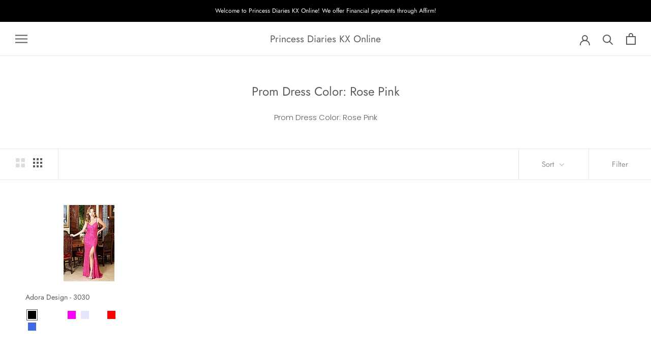

--- FILE ---
content_type: text/html; charset=utf-8
request_url: https://princessdiarieskx.com/collections/prom-dress-color-rose-pink
body_size: 28990
content:
<!doctype html>

<html class="no-js" lang="en">
  <head>
    <meta charset="utf-8"> 
    <meta http-equiv="X-UA-Compatible" content="IE=edge,chrome=1">
    <meta name="viewport" content="width=device-width, initial-scale=1.0, height=device-height, minimum-scale=1.0, maximum-scale=1.0">
    <meta name="theme-color" content="">

    <title>
      Prom Dress Color: Rose Pink &ndash; Princess Diaries KX Online
    </title><meta name="description" content="Prom Dress Color: Rose Pink"><link rel="canonical" href="https://princessdiarieskx.com/collections/prom-dress-color-rose-pink"><meta property="og:type" content="website">
  <meta property="og:title" content="Prom Dress Color: Rose Pink">
  <meta property="og:image" content="http://princessdiarieskx.com/cdn/shop/products/3030_FUCHSIA_A1L-100x150.jpg?v=1670362965">
  <meta property="og:image:secure_url" content="https://princessdiarieskx.com/cdn/shop/products/3030_FUCHSIA_A1L-100x150.jpg?v=1670362965">
  <meta property="og:image:width" content="100">
  <meta property="og:image:height" content="150"><meta property="og:description" content="Prom Dress Color: Rose Pink"><meta property="og:url" content="https://princessdiarieskx.com/collections/prom-dress-color-rose-pink">
<meta property="og:site_name" content="Princess Diaries KX Online"><meta name="twitter:card" content="summary"><meta name="twitter:title" content="Prom Dress Color: Rose Pink">
  <meta name="twitter:description" content="Prom Dress Color: Rose Pink">
  <meta name="twitter:image" content="https://princessdiarieskx.com/cdn/shop/products/3030_FUCHSIA_A1L-100x150_600x600_crop_center.jpg?v=1670362965">
    <style>
  @font-face {
  font-family: Jost;
  font-weight: 400;
  font-style: normal;
  font-display: fallback;
  src: url("//princessdiarieskx.com/cdn/fonts/jost/jost_n4.d47a1b6347ce4a4c9f437608011273009d91f2b7.woff2") format("woff2"),
       url("//princessdiarieskx.com/cdn/fonts/jost/jost_n4.791c46290e672b3f85c3d1c651ef2efa3819eadd.woff") format("woff");
}

  @font-face {
  font-family: Poppins;
  font-weight: 300;
  font-style: normal;
  font-display: fallback;
  src: url("//princessdiarieskx.com/cdn/fonts/poppins/poppins_n3.05f58335c3209cce17da4f1f1ab324ebe2982441.woff2") format("woff2"),
       url("//princessdiarieskx.com/cdn/fonts/poppins/poppins_n3.6971368e1f131d2c8ff8e3a44a36b577fdda3ff5.woff") format("woff");
}


  @font-face {
  font-family: Poppins;
  font-weight: 400;
  font-style: normal;
  font-display: fallback;
  src: url("//princessdiarieskx.com/cdn/fonts/poppins/poppins_n4.0ba78fa5af9b0e1a374041b3ceaadf0a43b41362.woff2") format("woff2"),
       url("//princessdiarieskx.com/cdn/fonts/poppins/poppins_n4.214741a72ff2596839fc9760ee7a770386cf16ca.woff") format("woff");
}

  @font-face {
  font-family: Poppins;
  font-weight: 300;
  font-style: italic;
  font-display: fallback;
  src: url("//princessdiarieskx.com/cdn/fonts/poppins/poppins_i3.8536b4423050219f608e17f134fe9ea3b01ed890.woff2") format("woff2"),
       url("//princessdiarieskx.com/cdn/fonts/poppins/poppins_i3.0f4433ada196bcabf726ed78f8e37e0995762f7f.woff") format("woff");
}

  @font-face {
  font-family: Poppins;
  font-weight: 400;
  font-style: italic;
  font-display: fallback;
  src: url("//princessdiarieskx.com/cdn/fonts/poppins/poppins_i4.846ad1e22474f856bd6b81ba4585a60799a9f5d2.woff2") format("woff2"),
       url("//princessdiarieskx.com/cdn/fonts/poppins/poppins_i4.56b43284e8b52fc64c1fd271f289a39e8477e9ec.woff") format("woff");
}


  :root {
    --heading-font-family : Jost, sans-serif;
    --heading-font-weight : 400;
    --heading-font-style  : normal;

    --text-font-family : Poppins, sans-serif;
    --text-font-weight : 300;
    --text-font-style  : normal;

    --base-text-font-size   : 15px;
    --default-text-font-size: 14px;--background          : #ffffff;
    --background-rgb      : 255, 255, 255;
    --light-background    : #ffffff;
    --light-background-rgb: 255, 255, 255;
    --heading-color       : #5c5c5c;
    --text-color          : #5c5c5c;
    --text-color-rgb      : 92, 92, 92;
    --text-color-light    : #939393;
    --text-color-light-rgb: 147, 147, 147;
    --link-color          : #323232;
    --link-color-rgb      : 50, 50, 50;
    --border-color        : #e7e7e7;
    --border-color-rgb    : 231, 231, 231;

    --button-background    : #5c5c5c;
    --button-background-rgb: 92, 92, 92;
    --button-text-color    : #ffffff;

    --header-background       : #ffffff;
    --header-heading-color    : #5c5c5c;
    --header-light-text-color : #939393;
    --header-border-color     : #e7e7e7;

    --footer-background    : #ffffff;
    --footer-text-color    : #939393;
    --footer-heading-color : #5c5c5c;
    --footer-border-color  : #efefef;

    --navigation-background      : #ffffff;
    --navigation-background-rgb  : 255, 255, 255;
    --navigation-text-color      : #5c5c5c;
    --navigation-text-color-light: rgba(92, 92, 92, 0.5);
    --navigation-border-color    : rgba(92, 92, 92, 0.25);

    --newsletter-popup-background     : #ffffff;
    --newsletter-popup-text-color     : #1c1b1b;
    --newsletter-popup-text-color-rgb : 28, 27, 27;

    --secondary-elements-background       : #5c5c5c;
    --secondary-elements-background-rgb   : 92, 92, 92;
    --secondary-elements-text-color       : #ffffff;
    --secondary-elements-text-color-light : rgba(255, 255, 255, 0.5);
    --secondary-elements-border-color     : rgba(255, 255, 255, 0.25);

    --product-sale-price-color    : #f94c43;
    --product-sale-price-color-rgb: 249, 76, 67;

    /* Products */

    --horizontal-spacing-four-products-per-row: 60px;
        --horizontal-spacing-two-products-per-row : 60px;

    --vertical-spacing-four-products-per-row: 60px;
        --vertical-spacing-two-products-per-row : 75px;

    /* Animation */
    --drawer-transition-timing: cubic-bezier(0.645, 0.045, 0.355, 1);
    --header-base-height: 80px; /* We set a default for browsers that do not support CSS variables */

    /* Cursors */
    --cursor-zoom-in-svg    : url(//princessdiarieskx.com/cdn/shop/t/4/assets/cursor-zoom-in.svg?v=122378749701556440601640629270);
    --cursor-zoom-in-2x-svg : url(//princessdiarieskx.com/cdn/shop/t/4/assets/cursor-zoom-in-2x.svg?v=50835523267676239671640629270);
  }
</style>

<script>
  // IE11 does not have support for CSS variables, so we have to polyfill them
  if (!(((window || {}).CSS || {}).supports && window.CSS.supports('(--a: 0)'))) {
    const script = document.createElement('script');
    script.type = 'text/javascript';
    script.src = 'https://cdn.jsdelivr.net/npm/css-vars-ponyfill@2';
    script.onload = function() {
      cssVars({});
    };

    document.getElementsByTagName('head')[0].appendChild(script);
  }
</script>

    <script>window.performance && window.performance.mark && window.performance.mark('shopify.content_for_header.start');</script><meta id="shopify-digital-wallet" name="shopify-digital-wallet" content="/48237576355/digital_wallets/dialog">
<meta name="shopify-checkout-api-token" content="eb620c8469cb983df049f3ba20bfc39c">
<link rel="alternate" type="application/atom+xml" title="Feed" href="/collections/prom-dress-color-rose-pink.atom" />
<link rel="alternate" type="application/json+oembed" href="https://princessdiarieskx.com/collections/prom-dress-color-rose-pink.oembed">
<script async="async" src="/checkouts/internal/preloads.js?locale=en-US"></script>
<link rel="preconnect" href="https://shop.app" crossorigin="anonymous">
<script async="async" src="https://shop.app/checkouts/internal/preloads.js?locale=en-US&shop_id=48237576355" crossorigin="anonymous"></script>
<script id="apple-pay-shop-capabilities" type="application/json">{"shopId":48237576355,"countryCode":"US","currencyCode":"USD","merchantCapabilities":["supports3DS"],"merchantId":"gid:\/\/shopify\/Shop\/48237576355","merchantName":"Princess Diaries KX Online","requiredBillingContactFields":["postalAddress","email"],"requiredShippingContactFields":["postalAddress","email"],"shippingType":"shipping","supportedNetworks":["visa","masterCard","amex","discover","elo","jcb"],"total":{"type":"pending","label":"Princess Diaries KX Online","amount":"1.00"},"shopifyPaymentsEnabled":true,"supportsSubscriptions":true}</script>
<script id="shopify-features" type="application/json">{"accessToken":"eb620c8469cb983df049f3ba20bfc39c","betas":["rich-media-storefront-analytics"],"domain":"princessdiarieskx.com","predictiveSearch":true,"shopId":48237576355,"locale":"en"}</script>
<script>var Shopify = Shopify || {};
Shopify.shop = "princess-diaries-eshop.myshopify.com";
Shopify.locale = "en";
Shopify.currency = {"active":"USD","rate":"1.0"};
Shopify.country = "US";
Shopify.theme = {"name":"Prestige with Installments message","id":129800601843,"schema_name":"Prestige","schema_version":"4.9.11","theme_store_id":855,"role":"main"};
Shopify.theme.handle = "null";
Shopify.theme.style = {"id":null,"handle":null};
Shopify.cdnHost = "princessdiarieskx.com/cdn";
Shopify.routes = Shopify.routes || {};
Shopify.routes.root = "/";</script>
<script type="module">!function(o){(o.Shopify=o.Shopify||{}).modules=!0}(window);</script>
<script>!function(o){function n(){var o=[];function n(){o.push(Array.prototype.slice.apply(arguments))}return n.q=o,n}var t=o.Shopify=o.Shopify||{};t.loadFeatures=n(),t.autoloadFeatures=n()}(window);</script>
<script>
  window.ShopifyPay = window.ShopifyPay || {};
  window.ShopifyPay.apiHost = "shop.app\/pay";
  window.ShopifyPay.redirectState = null;
</script>
<script id="shop-js-analytics" type="application/json">{"pageType":"collection"}</script>
<script defer="defer" async type="module" src="//princessdiarieskx.com/cdn/shopifycloud/shop-js/modules/v2/client.init-shop-cart-sync_D0dqhulL.en.esm.js"></script>
<script defer="defer" async type="module" src="//princessdiarieskx.com/cdn/shopifycloud/shop-js/modules/v2/chunk.common_CpVO7qML.esm.js"></script>
<script type="module">
  await import("//princessdiarieskx.com/cdn/shopifycloud/shop-js/modules/v2/client.init-shop-cart-sync_D0dqhulL.en.esm.js");
await import("//princessdiarieskx.com/cdn/shopifycloud/shop-js/modules/v2/chunk.common_CpVO7qML.esm.js");

  window.Shopify.SignInWithShop?.initShopCartSync?.({"fedCMEnabled":true,"windoidEnabled":true});

</script>
<script>
  window.Shopify = window.Shopify || {};
  if (!window.Shopify.featureAssets) window.Shopify.featureAssets = {};
  window.Shopify.featureAssets['shop-js'] = {"shop-cart-sync":["modules/v2/client.shop-cart-sync_D9bwt38V.en.esm.js","modules/v2/chunk.common_CpVO7qML.esm.js"],"init-fed-cm":["modules/v2/client.init-fed-cm_BJ8NPuHe.en.esm.js","modules/v2/chunk.common_CpVO7qML.esm.js"],"init-shop-email-lookup-coordinator":["modules/v2/client.init-shop-email-lookup-coordinator_pVrP2-kG.en.esm.js","modules/v2/chunk.common_CpVO7qML.esm.js"],"shop-cash-offers":["modules/v2/client.shop-cash-offers_CNh7FWN-.en.esm.js","modules/v2/chunk.common_CpVO7qML.esm.js","modules/v2/chunk.modal_DKF6x0Jh.esm.js"],"init-shop-cart-sync":["modules/v2/client.init-shop-cart-sync_D0dqhulL.en.esm.js","modules/v2/chunk.common_CpVO7qML.esm.js"],"init-windoid":["modules/v2/client.init-windoid_DaoAelzT.en.esm.js","modules/v2/chunk.common_CpVO7qML.esm.js"],"shop-toast-manager":["modules/v2/client.shop-toast-manager_1DND8Tac.en.esm.js","modules/v2/chunk.common_CpVO7qML.esm.js"],"pay-button":["modules/v2/client.pay-button_CFeQi1r6.en.esm.js","modules/v2/chunk.common_CpVO7qML.esm.js"],"shop-button":["modules/v2/client.shop-button_Ca94MDdQ.en.esm.js","modules/v2/chunk.common_CpVO7qML.esm.js"],"shop-login-button":["modules/v2/client.shop-login-button_DPYNfp1Z.en.esm.js","modules/v2/chunk.common_CpVO7qML.esm.js","modules/v2/chunk.modal_DKF6x0Jh.esm.js"],"avatar":["modules/v2/client.avatar_BTnouDA3.en.esm.js"],"shop-follow-button":["modules/v2/client.shop-follow-button_BMKh4nJE.en.esm.js","modules/v2/chunk.common_CpVO7qML.esm.js","modules/v2/chunk.modal_DKF6x0Jh.esm.js"],"init-customer-accounts-sign-up":["modules/v2/client.init-customer-accounts-sign-up_CJXi5kRN.en.esm.js","modules/v2/client.shop-login-button_DPYNfp1Z.en.esm.js","modules/v2/chunk.common_CpVO7qML.esm.js","modules/v2/chunk.modal_DKF6x0Jh.esm.js"],"init-shop-for-new-customer-accounts":["modules/v2/client.init-shop-for-new-customer-accounts_BoBxkgWu.en.esm.js","modules/v2/client.shop-login-button_DPYNfp1Z.en.esm.js","modules/v2/chunk.common_CpVO7qML.esm.js","modules/v2/chunk.modal_DKF6x0Jh.esm.js"],"init-customer-accounts":["modules/v2/client.init-customer-accounts_DCuDTzpR.en.esm.js","modules/v2/client.shop-login-button_DPYNfp1Z.en.esm.js","modules/v2/chunk.common_CpVO7qML.esm.js","modules/v2/chunk.modal_DKF6x0Jh.esm.js"],"checkout-modal":["modules/v2/client.checkout-modal_U_3e4VxF.en.esm.js","modules/v2/chunk.common_CpVO7qML.esm.js","modules/v2/chunk.modal_DKF6x0Jh.esm.js"],"lead-capture":["modules/v2/client.lead-capture_DEgn0Z8u.en.esm.js","modules/v2/chunk.common_CpVO7qML.esm.js","modules/v2/chunk.modal_DKF6x0Jh.esm.js"],"shop-login":["modules/v2/client.shop-login_CoM5QKZ_.en.esm.js","modules/v2/chunk.common_CpVO7qML.esm.js","modules/v2/chunk.modal_DKF6x0Jh.esm.js"],"payment-terms":["modules/v2/client.payment-terms_BmrqWn8r.en.esm.js","modules/v2/chunk.common_CpVO7qML.esm.js","modules/v2/chunk.modal_DKF6x0Jh.esm.js"]};
</script>
<script id="__st">var __st={"a":48237576355,"offset":-18000,"reqid":"672eff76-530b-42ff-b03b-a62d2501cd7c-1764051897","pageurl":"princessdiarieskx.com\/collections\/prom-dress-color-rose-pink","u":"34dab314a80d","p":"collection","rtyp":"collection","rid":262153502883};</script>
<script>window.ShopifyPaypalV4VisibilityTracking = true;</script>
<script id="captcha-bootstrap">!function(){'use strict';const t='contact',e='account',n='new_comment',o=[[t,t],['blogs',n],['comments',n],[t,'customer']],c=[[e,'customer_login'],[e,'guest_login'],[e,'recover_customer_password'],[e,'create_customer']],r=t=>t.map((([t,e])=>`form[action*='/${t}']:not([data-nocaptcha='true']) input[name='form_type'][value='${e}']`)).join(','),a=t=>()=>t?[...document.querySelectorAll(t)].map((t=>t.form)):[];function s(){const t=[...o],e=r(t);return a(e)}const i='password',u='form_key',d=['recaptcha-v3-token','g-recaptcha-response','h-captcha-response',i],f=()=>{try{return window.sessionStorage}catch{return}},m='__shopify_v',_=t=>t.elements[u];function p(t,e,n=!1){try{const o=window.sessionStorage,c=JSON.parse(o.getItem(e)),{data:r}=function(t){const{data:e,action:n}=t;return t[m]||n?{data:e,action:n}:{data:t,action:n}}(c);for(const[e,n]of Object.entries(r))t.elements[e]&&(t.elements[e].value=n);n&&o.removeItem(e)}catch(o){console.error('form repopulation failed',{error:o})}}const l='form_type',E='cptcha';function T(t){t.dataset[E]=!0}const w=window,h=w.document,L='Shopify',v='ce_forms',y='captcha';let A=!1;((t,e)=>{const n=(g='f06e6c50-85a8-45c8-87d0-21a2b65856fe',I='https://cdn.shopify.com/shopifycloud/storefront-forms-hcaptcha/ce_storefront_forms_captcha_hcaptcha.v1.5.2.iife.js',D={infoText:'Protected by hCaptcha',privacyText:'Privacy',termsText:'Terms'},(t,e,n)=>{const o=w[L][v],c=o.bindForm;if(c)return c(t,g,e,D).then(n);var r;o.q.push([[t,g,e,D],n]),r=I,A||(h.body.append(Object.assign(h.createElement('script'),{id:'captcha-provider',async:!0,src:r})),A=!0)});var g,I,D;w[L]=w[L]||{},w[L][v]=w[L][v]||{},w[L][v].q=[],w[L][y]=w[L][y]||{},w[L][y].protect=function(t,e){n(t,void 0,e),T(t)},Object.freeze(w[L][y]),function(t,e,n,w,h,L){const[v,y,A,g]=function(t,e,n){const i=e?o:[],u=t?c:[],d=[...i,...u],f=r(d),m=r(i),_=r(d.filter((([t,e])=>n.includes(e))));return[a(f),a(m),a(_),s()]}(w,h,L),I=t=>{const e=t.target;return e instanceof HTMLFormElement?e:e&&e.form},D=t=>v().includes(t);t.addEventListener('submit',(t=>{const e=I(t);if(!e)return;const n=D(e)&&!e.dataset.hcaptchaBound&&!e.dataset.recaptchaBound,o=_(e),c=g().includes(e)&&(!o||!o.value);(n||c)&&t.preventDefault(),c&&!n&&(function(t){try{if(!f())return;!function(t){const e=f();if(!e)return;const n=_(t);if(!n)return;const o=n.value;o&&e.removeItem(o)}(t);const e=Array.from(Array(32),(()=>Math.random().toString(36)[2])).join('');!function(t,e){_(t)||t.append(Object.assign(document.createElement('input'),{type:'hidden',name:u})),t.elements[u].value=e}(t,e),function(t,e){const n=f();if(!n)return;const o=[...t.querySelectorAll(`input[type='${i}']`)].map((({name:t})=>t)),c=[...d,...o],r={};for(const[a,s]of new FormData(t).entries())c.includes(a)||(r[a]=s);n.setItem(e,JSON.stringify({[m]:1,action:t.action,data:r}))}(t,e)}catch(e){console.error('failed to persist form',e)}}(e),e.submit())}));const S=(t,e)=>{t&&!t.dataset[E]&&(n(t,e.some((e=>e===t))),T(t))};for(const o of['focusin','change'])t.addEventListener(o,(t=>{const e=I(t);D(e)&&S(e,y())}));const B=e.get('form_key'),M=e.get(l),P=B&&M;t.addEventListener('DOMContentLoaded',(()=>{const t=y();if(P)for(const e of t)e.elements[l].value===M&&p(e,B);[...new Set([...A(),...v().filter((t=>'true'===t.dataset.shopifyCaptcha))])].forEach((e=>S(e,t)))}))}(h,new URLSearchParams(w.location.search),n,t,e,['guest_login'])})(!0,!0)}();</script>
<script integrity="sha256-52AcMU7V7pcBOXWImdc/TAGTFKeNjmkeM1Pvks/DTgc=" data-source-attribution="shopify.loadfeatures" defer="defer" src="//princessdiarieskx.com/cdn/shopifycloud/storefront/assets/storefront/load_feature-81c60534.js" crossorigin="anonymous"></script>
<script crossorigin="anonymous" defer="defer" src="//princessdiarieskx.com/cdn/shopifycloud/storefront/assets/shopify_pay/storefront-65b4c6d7.js?v=20250812"></script>
<script data-source-attribution="shopify.dynamic_checkout.dynamic.init">var Shopify=Shopify||{};Shopify.PaymentButton=Shopify.PaymentButton||{isStorefrontPortableWallets:!0,init:function(){window.Shopify.PaymentButton.init=function(){};var t=document.createElement("script");t.src="https://princessdiarieskx.com/cdn/shopifycloud/portable-wallets/latest/portable-wallets.en.js",t.type="module",document.head.appendChild(t)}};
</script>
<script data-source-attribution="shopify.dynamic_checkout.buyer_consent">
  function portableWalletsHideBuyerConsent(e){var t=document.getElementById("shopify-buyer-consent"),n=document.getElementById("shopify-subscription-policy-button");t&&n&&(t.classList.add("hidden"),t.setAttribute("aria-hidden","true"),n.removeEventListener("click",e))}function portableWalletsShowBuyerConsent(e){var t=document.getElementById("shopify-buyer-consent"),n=document.getElementById("shopify-subscription-policy-button");t&&n&&(t.classList.remove("hidden"),t.removeAttribute("aria-hidden"),n.addEventListener("click",e))}window.Shopify?.PaymentButton&&(window.Shopify.PaymentButton.hideBuyerConsent=portableWalletsHideBuyerConsent,window.Shopify.PaymentButton.showBuyerConsent=portableWalletsShowBuyerConsent);
</script>
<script data-source-attribution="shopify.dynamic_checkout.cart.bootstrap">document.addEventListener("DOMContentLoaded",(function(){function t(){return document.querySelector("shopify-accelerated-checkout-cart, shopify-accelerated-checkout")}if(t())Shopify.PaymentButton.init();else{new MutationObserver((function(e,n){t()&&(Shopify.PaymentButton.init(),n.disconnect())})).observe(document.body,{childList:!0,subtree:!0})}}));
</script>
<link id="shopify-accelerated-checkout-styles" rel="stylesheet" media="screen" href="https://princessdiarieskx.com/cdn/shopifycloud/portable-wallets/latest/accelerated-checkout-backwards-compat.css" crossorigin="anonymous">
<style id="shopify-accelerated-checkout-cart">
        #shopify-buyer-consent {
  margin-top: 1em;
  display: inline-block;
  width: 100%;
}

#shopify-buyer-consent.hidden {
  display: none;
}

#shopify-subscription-policy-button {
  background: none;
  border: none;
  padding: 0;
  text-decoration: underline;
  font-size: inherit;
  cursor: pointer;
}

#shopify-subscription-policy-button::before {
  box-shadow: none;
}

      </style>

<script>window.performance && window.performance.mark && window.performance.mark('shopify.content_for_header.end');</script>

    <link rel="stylesheet" href="//princessdiarieskx.com/cdn/shop/t/4/assets/theme.css?v=74695684749560590731640629261">

    <script>// This allows to expose several variables to the global scope, to be used in scripts
      window.theme = {
        pageType: "collection",
        moneyFormat: "${{amount}}",
        moneyWithCurrencyFormat: "${{amount}} USD",
        productImageSize: "natural",
        searchMode: "product,article",
        showPageTransition: false,
        showElementStaggering: true,
        showImageZooming: true
      };

      window.routes = {
        rootUrl: "\/",
        cartUrl: "\/cart",
        cartAddUrl: "\/cart\/add",
        cartChangeUrl: "\/cart\/change",
        searchUrl: "\/search",
        productRecommendationsUrl: "\/recommendations\/products"
      };

      window.languages = {
        cartAddNote: "Add Order Note",
        cartEditNote: "Edit Order Note",
        productImageLoadingError: "This image could not be loaded. Please try to reload the page.",
        productFormAddToCart: "Add to cart",
        productFormUnavailable: "Unavailable",
        productFormSoldOut: "Sold Out",
        shippingEstimatorOneResult: "1 option available:",
        shippingEstimatorMoreResults: "{{count}} options available:",
        shippingEstimatorNoResults: "No shipping could be found"
      };

      window.lazySizesConfig = {
        loadHidden: false,
        hFac: 0.5,
        expFactor: 2,
        ricTimeout: 150,
        lazyClass: 'Image--lazyLoad',
        loadingClass: 'Image--lazyLoading',
        loadedClass: 'Image--lazyLoaded'
      };

      document.documentElement.className = document.documentElement.className.replace('no-js', 'js');
      document.documentElement.style.setProperty('--window-height', window.innerHeight + 'px');

      // We do a quick detection of some features (we could use Modernizr but for so little...)
      (function() {
        document.documentElement.className += ((window.CSS && window.CSS.supports('(position: sticky) or (position: -webkit-sticky)')) ? ' supports-sticky' : ' no-supports-sticky');
        document.documentElement.className += (window.matchMedia('(-moz-touch-enabled: 1), (hover: none)')).matches ? ' no-supports-hover' : ' supports-hover';
      }());
    </script>

    <script src="//princessdiarieskx.com/cdn/shop/t/4/assets/lazysizes.min.js?v=174358363404432586981640629258" async></script><script src="https://polyfill-fastly.net/v3/polyfill.min.js?unknown=polyfill&features=fetch,Element.prototype.closest,Element.prototype.remove,Element.prototype.classList,Array.prototype.includes,Array.prototype.fill,Object.assign,CustomEvent,IntersectionObserver,IntersectionObserverEntry,URL" defer></script>
    <script src="//princessdiarieskx.com/cdn/shop/t/4/assets/libs.min.js?v=26178543184394469741640629259" defer></script>
    <script src="//princessdiarieskx.com/cdn/shop/t/4/assets/theme.min.js?v=173031011232028520471640629262" defer></script>
    <script src="//princessdiarieskx.com/cdn/shop/t/4/assets/custom.js?v=183944157590872491501640629257" defer></script>

    <script>
      (function () {
        window.onpageshow = function() {
          if (window.theme.showPageTransition) {
            var pageTransition = document.querySelector('.PageTransition');

            if (pageTransition) {
              pageTransition.style.visibility = 'visible';
              pageTransition.style.opacity = '0';
            }
          }

          // When the page is loaded from the cache, we have to reload the cart content
          document.documentElement.dispatchEvent(new CustomEvent('cart:refresh', {
            bubbles: true
          }));
        };
      })();
    </script>

    


  <script type="application/ld+json">
  {
    "@context": "http://schema.org",
    "@type": "BreadcrumbList",
  "itemListElement": [{
      "@type": "ListItem",
      "position": 1,
      "name": "Translation missing: en.general.breadcrumb.home",
      "item": "https://princessdiarieskx.com"
    },{
          "@type": "ListItem",
          "position": 2,
          "name": "Prom Dress Color: Rose Pink",
          "item": "https://princessdiarieskx.com/collections/prom-dress-color-rose-pink"
        }]
  }
  </script>

  <link href="https://monorail-edge.shopifysvc.com" rel="dns-prefetch">
<script>(function(){if ("sendBeacon" in navigator && "performance" in window) {try {var session_token_from_headers = performance.getEntriesByType('navigation')[0].serverTiming.find(x => x.name == '_s').description;} catch {var session_token_from_headers = undefined;}var session_cookie_matches = document.cookie.match(/_shopify_s=([^;]*)/);var session_token_from_cookie = session_cookie_matches && session_cookie_matches.length === 2 ? session_cookie_matches[1] : "";var session_token = session_token_from_headers || session_token_from_cookie || "";function handle_abandonment_event(e) {var entries = performance.getEntries().filter(function(entry) {return /monorail-edge.shopifysvc.com/.test(entry.name);});if (!window.abandonment_tracked && entries.length === 0) {window.abandonment_tracked = true;var currentMs = Date.now();var navigation_start = performance.timing.navigationStart;var payload = {shop_id: 48237576355,url: window.location.href,navigation_start,duration: currentMs - navigation_start,session_token,page_type: "collection"};window.navigator.sendBeacon("https://monorail-edge.shopifysvc.com/v1/produce", JSON.stringify({schema_id: "online_store_buyer_site_abandonment/1.1",payload: payload,metadata: {event_created_at_ms: currentMs,event_sent_at_ms: currentMs}}));}}window.addEventListener('pagehide', handle_abandonment_event);}}());</script>
<script id="web-pixels-manager-setup">(function e(e,d,r,n,o){if(void 0===o&&(o={}),!Boolean(null===(a=null===(i=window.Shopify)||void 0===i?void 0:i.analytics)||void 0===a?void 0:a.replayQueue)){var i,a;window.Shopify=window.Shopify||{};var t=window.Shopify;t.analytics=t.analytics||{};var s=t.analytics;s.replayQueue=[],s.publish=function(e,d,r){return s.replayQueue.push([e,d,r]),!0};try{self.performance.mark("wpm:start")}catch(e){}var l=function(){var e={modern:/Edge?\/(1{2}[4-9]|1[2-9]\d|[2-9]\d{2}|\d{4,})\.\d+(\.\d+|)|Firefox\/(1{2}[4-9]|1[2-9]\d|[2-9]\d{2}|\d{4,})\.\d+(\.\d+|)|Chrom(ium|e)\/(9{2}|\d{3,})\.\d+(\.\d+|)|(Maci|X1{2}).+ Version\/(15\.\d+|(1[6-9]|[2-9]\d|\d{3,})\.\d+)([,.]\d+|)( \(\w+\)|)( Mobile\/\w+|) Safari\/|Chrome.+OPR\/(9{2}|\d{3,})\.\d+\.\d+|(CPU[ +]OS|iPhone[ +]OS|CPU[ +]iPhone|CPU IPhone OS|CPU iPad OS)[ +]+(15[._]\d+|(1[6-9]|[2-9]\d|\d{3,})[._]\d+)([._]\d+|)|Android:?[ /-](13[3-9]|1[4-9]\d|[2-9]\d{2}|\d{4,})(\.\d+|)(\.\d+|)|Android.+Firefox\/(13[5-9]|1[4-9]\d|[2-9]\d{2}|\d{4,})\.\d+(\.\d+|)|Android.+Chrom(ium|e)\/(13[3-9]|1[4-9]\d|[2-9]\d{2}|\d{4,})\.\d+(\.\d+|)|SamsungBrowser\/([2-9]\d|\d{3,})\.\d+/,legacy:/Edge?\/(1[6-9]|[2-9]\d|\d{3,})\.\d+(\.\d+|)|Firefox\/(5[4-9]|[6-9]\d|\d{3,})\.\d+(\.\d+|)|Chrom(ium|e)\/(5[1-9]|[6-9]\d|\d{3,})\.\d+(\.\d+|)([\d.]+$|.*Safari\/(?![\d.]+ Edge\/[\d.]+$))|(Maci|X1{2}).+ Version\/(10\.\d+|(1[1-9]|[2-9]\d|\d{3,})\.\d+)([,.]\d+|)( \(\w+\)|)( Mobile\/\w+|) Safari\/|Chrome.+OPR\/(3[89]|[4-9]\d|\d{3,})\.\d+\.\d+|(CPU[ +]OS|iPhone[ +]OS|CPU[ +]iPhone|CPU IPhone OS|CPU iPad OS)[ +]+(10[._]\d+|(1[1-9]|[2-9]\d|\d{3,})[._]\d+)([._]\d+|)|Android:?[ /-](13[3-9]|1[4-9]\d|[2-9]\d{2}|\d{4,})(\.\d+|)(\.\d+|)|Mobile Safari.+OPR\/([89]\d|\d{3,})\.\d+\.\d+|Android.+Firefox\/(13[5-9]|1[4-9]\d|[2-9]\d{2}|\d{4,})\.\d+(\.\d+|)|Android.+Chrom(ium|e)\/(13[3-9]|1[4-9]\d|[2-9]\d{2}|\d{4,})\.\d+(\.\d+|)|Android.+(UC? ?Browser|UCWEB|U3)[ /]?(15\.([5-9]|\d{2,})|(1[6-9]|[2-9]\d|\d{3,})\.\d+)\.\d+|SamsungBrowser\/(5\.\d+|([6-9]|\d{2,})\.\d+)|Android.+MQ{2}Browser\/(14(\.(9|\d{2,})|)|(1[5-9]|[2-9]\d|\d{3,})(\.\d+|))(\.\d+|)|K[Aa][Ii]OS\/(3\.\d+|([4-9]|\d{2,})\.\d+)(\.\d+|)/},d=e.modern,r=e.legacy,n=navigator.userAgent;return n.match(d)?"modern":n.match(r)?"legacy":"unknown"}(),u="modern"===l?"modern":"legacy",c=(null!=n?n:{modern:"",legacy:""})[u],f=function(e){return[e.baseUrl,"/wpm","/b",e.hashVersion,"modern"===e.buildTarget?"m":"l",".js"].join("")}({baseUrl:d,hashVersion:r,buildTarget:u}),m=function(e){var d=e.version,r=e.bundleTarget,n=e.surface,o=e.pageUrl,i=e.monorailEndpoint;return{emit:function(e){var a=e.status,t=e.errorMsg,s=(new Date).getTime(),l=JSON.stringify({metadata:{event_sent_at_ms:s},events:[{schema_id:"web_pixels_manager_load/3.1",payload:{version:d,bundle_target:r,page_url:o,status:a,surface:n,error_msg:t},metadata:{event_created_at_ms:s}}]});if(!i)return console&&console.warn&&console.warn("[Web Pixels Manager] No Monorail endpoint provided, skipping logging."),!1;try{return self.navigator.sendBeacon.bind(self.navigator)(i,l)}catch(e){}var u=new XMLHttpRequest;try{return u.open("POST",i,!0),u.setRequestHeader("Content-Type","text/plain"),u.send(l),!0}catch(e){return console&&console.warn&&console.warn("[Web Pixels Manager] Got an unhandled error while logging to Monorail."),!1}}}}({version:r,bundleTarget:l,surface:e.surface,pageUrl:self.location.href,monorailEndpoint:e.monorailEndpoint});try{o.browserTarget=l,function(e){var d=e.src,r=e.async,n=void 0===r||r,o=e.onload,i=e.onerror,a=e.sri,t=e.scriptDataAttributes,s=void 0===t?{}:t,l=document.createElement("script"),u=document.querySelector("head"),c=document.querySelector("body");if(l.async=n,l.src=d,a&&(l.integrity=a,l.crossOrigin="anonymous"),s)for(var f in s)if(Object.prototype.hasOwnProperty.call(s,f))try{l.dataset[f]=s[f]}catch(e){}if(o&&l.addEventListener("load",o),i&&l.addEventListener("error",i),u)u.appendChild(l);else{if(!c)throw new Error("Did not find a head or body element to append the script");c.appendChild(l)}}({src:f,async:!0,onload:function(){if(!function(){var e,d;return Boolean(null===(d=null===(e=window.Shopify)||void 0===e?void 0:e.analytics)||void 0===d?void 0:d.initialized)}()){var d=window.webPixelsManager.init(e)||void 0;if(d){var r=window.Shopify.analytics;r.replayQueue.forEach((function(e){var r=e[0],n=e[1],o=e[2];d.publishCustomEvent(r,n,o)})),r.replayQueue=[],r.publish=d.publishCustomEvent,r.visitor=d.visitor,r.initialized=!0}}},onerror:function(){return m.emit({status:"failed",errorMsg:"".concat(f," has failed to load")})},sri:function(e){var d=/^sha384-[A-Za-z0-9+/=]+$/;return"string"==typeof e&&d.test(e)}(c)?c:"",scriptDataAttributes:o}),m.emit({status:"loading"})}catch(e){m.emit({status:"failed",errorMsg:(null==e?void 0:e.message)||"Unknown error"})}}})({shopId: 48237576355,storefrontBaseUrl: "https://princessdiarieskx.com",extensionsBaseUrl: "https://extensions.shopifycdn.com/cdn/shopifycloud/web-pixels-manager",monorailEndpoint: "https://monorail-edge.shopifysvc.com/unstable/produce_batch",surface: "storefront-renderer",enabledBetaFlags: ["2dca8a86"],webPixelsConfigList: [{"id":"shopify-app-pixel","configuration":"{}","eventPayloadVersion":"v1","runtimeContext":"STRICT","scriptVersion":"0450","apiClientId":"shopify-pixel","type":"APP","privacyPurposes":["ANALYTICS","MARKETING"]},{"id":"shopify-custom-pixel","eventPayloadVersion":"v1","runtimeContext":"LAX","scriptVersion":"0450","apiClientId":"shopify-pixel","type":"CUSTOM","privacyPurposes":["ANALYTICS","MARKETING"]}],isMerchantRequest: false,initData: {"shop":{"name":"Princess Diaries KX Online","paymentSettings":{"currencyCode":"USD"},"myshopifyDomain":"princess-diaries-eshop.myshopify.com","countryCode":"US","storefrontUrl":"https:\/\/princessdiarieskx.com"},"customer":null,"cart":null,"checkout":null,"productVariants":[],"purchasingCompany":null},},"https://princessdiarieskx.com/cdn","ae1676cfwd2530674p4253c800m34e853cb",{"modern":"","legacy":""},{"shopId":"48237576355","storefrontBaseUrl":"https:\/\/princessdiarieskx.com","extensionBaseUrl":"https:\/\/extensions.shopifycdn.com\/cdn\/shopifycloud\/web-pixels-manager","surface":"storefront-renderer","enabledBetaFlags":"[\"2dca8a86\"]","isMerchantRequest":"false","hashVersion":"ae1676cfwd2530674p4253c800m34e853cb","publish":"custom","events":"[[\"page_viewed\",{}],[\"collection_viewed\",{\"collection\":{\"id\":\"262153502883\",\"title\":\"Prom Dress Color: Rose Pink\",\"productVariants\":[{\"price\":{\"amount\":299.99,\"currencyCode\":\"USD\"},\"product\":{\"title\":\"Adora Design - 3030\",\"vendor\":\"Adora Design\",\"id\":\"7800377082099\",\"untranslatedTitle\":\"Adora Design - 3030\",\"url\":\"\/products\/adora-3030\",\"type\":\"Prom Dresses\"},\"id\":\"43162915569907\",\"image\":{\"src\":\"\/\/princessdiarieskx.com\/cdn\/shop\/products\/3030_BLACK_B2-100x150.jpg?v=1670362965\"},\"sku\":\"AD3030-BLCK-XS-M\",\"title\":\"Black \/ XS\",\"untranslatedTitle\":\"Black \/ XS\"}]}}]]"});</script><script>
  window.ShopifyAnalytics = window.ShopifyAnalytics || {};
  window.ShopifyAnalytics.meta = window.ShopifyAnalytics.meta || {};
  window.ShopifyAnalytics.meta.currency = 'USD';
  var meta = {"products":[{"id":7800377082099,"gid":"gid:\/\/shopify\/Product\/7800377082099","vendor":"Adora Design","type":"Prom Dresses","variants":[{"id":43162915569907,"price":29999,"name":"Adora Design - 3030 - Black \/ XS","public_title":"Black \/ XS","sku":"AD3030-BLCK-XS-M"},{"id":43162915602675,"price":29999,"name":"Adora Design - 3030 - Black \/ S","public_title":"Black \/ S","sku":"AD3030-BLCK-S-M"},{"id":43162915635443,"price":29999,"name":"Adora Design - 3030 - Black \/ M","public_title":"Black \/ M","sku":"AD3030-BLCK-M-M"},{"id":43162915668211,"price":29999,"name":"Adora Design - 3030 - Black \/ L","public_title":"Black \/ L","sku":"AD3030-BLCK-L-M"},{"id":43162915733747,"price":29999,"name":"Adora Design - 3030 - Black \/ XL","public_title":"Black \/ XL","sku":"AD3030-BLCK-XL-M"},{"id":43162915766515,"price":29999,"name":"Adora Design - 3030 - Black \/ 2XL","public_title":"Black \/ 2XL","sku":"AD3030-BLCK-2XL-M"},{"id":43162915864819,"price":29999,"name":"Adora Design - 3030 - Black \/ 3XL","public_title":"Black \/ 3XL","sku":"AD3030-BLCK-3XL-M"},{"id":43162917339379,"price":29999,"name":"Adora Design - 3030 - Champagne \/ XS","public_title":"Champagne \/ XS","sku":"AD3030-CHMPGN-XS-M"},{"id":43162917372147,"price":29999,"name":"Adora Design - 3030 - Champagne \/ S","public_title":"Champagne \/ S","sku":"AD3030-CHMPGN-S-M"},{"id":43162917404915,"price":29999,"name":"Adora Design - 3030 - Champagne \/ M","public_title":"Champagne \/ M","sku":"AD3030-CHMPGN-M-M"},{"id":43162917437683,"price":29999,"name":"Adora Design - 3030 - Champagne \/ L","public_title":"Champagne \/ L","sku":"AD3030-CHMPGN-L-M"},{"id":43162917470451,"price":29999,"name":"Adora Design - 3030 - Champagne \/ XL","public_title":"Champagne \/ XL","sku":"AD3030-CHMPGN-XL-M"},{"id":43162917535987,"price":29999,"name":"Adora Design - 3030 - Champagne \/ 2XL","public_title":"Champagne \/ 2XL","sku":"AD3030-CHMPGN-2XL-M"},{"id":43162917568755,"price":29999,"name":"Adora Design - 3030 - Champagne \/ 3XL","public_title":"Champagne \/ 3XL","sku":"AD3030-CHMPGN-3XL-M"},{"id":43162919043315,"price":29999,"name":"Adora Design - 3030 - Emerald \/ XS","public_title":"Emerald \/ XS","sku":"AD3030-MRLD-XS-M"},{"id":43162919076083,"price":29999,"name":"Adora Design - 3030 - Emerald \/ S","public_title":"Emerald \/ S","sku":"AD3030-MRLD-S-M"},{"id":43162919108851,"price":29999,"name":"Adora Design - 3030 - Emerald \/ M","public_title":"Emerald \/ M","sku":"AD3030-MRLD-M-M"},{"id":43162919141619,"price":29999,"name":"Adora Design - 3030 - Emerald \/ L","public_title":"Emerald \/ L","sku":"AD3030-MRLD-L-M"},{"id":43162919239923,"price":29999,"name":"Adora Design - 3030 - Emerald \/ XL","public_title":"Emerald \/ XL","sku":"AD3030-MRLD-XL-M"},{"id":43162919305459,"price":29999,"name":"Adora Design - 3030 - Emerald \/ 2XL","public_title":"Emerald \/ 2XL","sku":"AD3030-MRLD-2XL-M"},{"id":43162919338227,"price":29999,"name":"Adora Design - 3030 - Emerald \/ 3XL","public_title":"Emerald \/ 3XL","sku":"AD3030-MRLD-3XL-M"},{"id":43162842923251,"price":29999,"name":"Adora Design - 3030 - Fuchsia \/ XS","public_title":"Fuchsia \/ XS","sku":"AD3030-FCHS-XS-M"},{"id":43162842956019,"price":29999,"name":"Adora Design - 3030 - Fuchsia \/ S","public_title":"Fuchsia \/ S","sku":"AD3030-FCHS-S-M"},{"id":43162842988787,"price":29999,"name":"Adora Design - 3030 - Fuchsia \/ M","public_title":"Fuchsia \/ M","sku":"AD3030-FCHS-M-M"},{"id":43162843021555,"price":29999,"name":"Adora Design - 3030 - Fuchsia \/ L","public_title":"Fuchsia \/ L","sku":"AD3030-FCHS-L-M"},{"id":43162843054323,"price":29999,"name":"Adora Design - 3030 - Fuchsia \/ XL","public_title":"Fuchsia \/ XL","sku":"AD3030-FCHS-XL-M"},{"id":43162843087091,"price":29999,"name":"Adora Design - 3030 - Fuchsia \/ 2XL","public_title":"Fuchsia \/ 2XL","sku":"AD3030-FCHS-2XL-M"},{"id":43162843119859,"price":29999,"name":"Adora Design - 3030 - Fuchsia \/ 3XL","public_title":"Fuchsia \/ 3XL","sku":"AD3030-FCHS-3XL-M"},{"id":43163005878515,"price":29999,"name":"Adora Design - 3030 - Lavender \/ XS","public_title":"Lavender \/ XS","sku":"AD3030-LVNDR-XS-M"},{"id":43163005911283,"price":29999,"name":"Adora Design - 3030 - Lavender \/ S","public_title":"Lavender \/ S","sku":"AD3030-LVNDR-S-M"},{"id":43163005944051,"price":29999,"name":"Adora Design - 3030 - Lavender \/ M","public_title":"Lavender \/ M","sku":"AD3030-LVNDR-M-M"},{"id":43163005976819,"price":29999,"name":"Adora Design - 3030 - Lavender \/ L","public_title":"Lavender \/ L","sku":"AD3030-LVNDR-L-M"},{"id":43163006009587,"price":29999,"name":"Adora Design - 3030 - Lavender \/ XL","public_title":"Lavender \/ XL","sku":"AD3030-LVNDR-XL-M"},{"id":43163006042355,"price":29999,"name":"Adora Design - 3030 - Lavender \/ 2XL","public_title":"Lavender \/ 2XL","sku":"AD3030-LVNDR-2XL-M"},{"id":43163006075123,"price":29999,"name":"Adora Design - 3030 - Lavender \/ 3XL","public_title":"Lavender \/ 3XL","sku":"AD3030-LVNDR-3XL-M"},{"id":43163007058163,"price":29999,"name":"Adora Design - 3030 - Peri Blue \/ XS","public_title":"Peri Blue \/ XS","sku":"AD3030-PRBL-XS-M"},{"id":43163007090931,"price":29999,"name":"Adora Design - 3030 - Peri Blue \/ S","public_title":"Peri Blue \/ S","sku":"AD3030-PRBL-S-M"},{"id":43163007123699,"price":29999,"name":"Adora Design - 3030 - Peri Blue \/ M","public_title":"Peri Blue \/ M","sku":"AD3030-PRBL-M-M"},{"id":43163007156467,"price":29999,"name":"Adora Design - 3030 - Peri Blue \/ L","public_title":"Peri Blue \/ L","sku":"AD3030-PRBL-L-M"},{"id":43163007189235,"price":29999,"name":"Adora Design - 3030 - Peri Blue \/ XL","public_title":"Peri Blue \/ XL","sku":"AD3030-PRBL-XL-M"},{"id":43163007222003,"price":29999,"name":"Adora Design - 3030 - Peri Blue \/ 2XL","public_title":"Peri Blue \/ 2XL","sku":"AD3030-PRBL-2XL-M"},{"id":43163007254771,"price":29999,"name":"Adora Design - 3030 - Peri Blue \/ 3XL","public_title":"Peri Blue \/ 3XL","sku":"AD3030-PRBL-3XL-M"},{"id":43163007647987,"price":29999,"name":"Adora Design - 3030 - Red \/ XS","public_title":"Red \/ XS","sku":"AD3030-RD-XS-M"},{"id":43163007746291,"price":29999,"name":"Adora Design - 3030 - Red \/ S","public_title":"Red \/ S","sku":"AD3030-RD-S-M"},{"id":43163007779059,"price":29999,"name":"Adora Design - 3030 - Red \/ M","public_title":"Red \/ M","sku":"AD3030-RD-M-M"},{"id":43163007811827,"price":29999,"name":"Adora Design - 3030 - Red \/ L","public_title":"Red \/ L","sku":"AD3030-RD-L-M"},{"id":43163007844595,"price":29999,"name":"Adora Design - 3030 - Red \/ XL","public_title":"Red \/ XL","sku":"AD3030-RD-XL-M"},{"id":43163007877363,"price":29999,"name":"Adora Design - 3030 - Red \/ 2XL","public_title":"Red \/ 2XL","sku":"AD3030-RD-2XL-M"},{"id":43163007910131,"price":29999,"name":"Adora Design - 3030 - Red \/ 3XL","public_title":"Red \/ 3XL","sku":"AD3030-RD-3XL-M"},{"id":43163008368883,"price":29999,"name":"Adora Design - 3030 - Rose Gold \/ XS","public_title":"Rose Gold \/ XS","sku":"AD3030-RSGLD-XS-M"},{"id":43163008401651,"price":29999,"name":"Adora Design - 3030 - Rose Gold \/ S","public_title":"Rose Gold \/ S","sku":"AD3030-RSGLD-S-M"},{"id":43163008434419,"price":29999,"name":"Adora Design - 3030 - Rose Gold \/ M","public_title":"Rose Gold \/ M","sku":"AD3030-RSGLD-M-M"},{"id":43163008467187,"price":29999,"name":"Adora Design - 3030 - Rose Gold \/ L","public_title":"Rose Gold \/ L","sku":"AD3030-RSGLD-L-M"},{"id":43163008499955,"price":29999,"name":"Adora Design - 3030 - Rose Gold \/ XL","public_title":"Rose Gold \/ XL","sku":"AD3030-RSGLD-XL-M"},{"id":43163008532723,"price":29999,"name":"Adora Design - 3030 - Rose Gold \/ 2XL","public_title":"Rose Gold \/ 2XL","sku":"AD3030-RSGLD-2XL-M"},{"id":43163008565491,"price":29999,"name":"Adora Design - 3030 - Rose Gold \/ 3XL","public_title":"Rose Gold \/ 3XL","sku":"AD3030-RSGLD-3XL-M"},{"id":43163009024243,"price":29999,"name":"Adora Design - 3030 - Rose Pink \/ XS","public_title":"Rose Pink \/ XS","sku":"AD3030-RSPNK-XS-M"},{"id":43163009057011,"price":29999,"name":"Adora Design - 3030 - Rose Pink \/ S","public_title":"Rose Pink \/ S","sku":"AD3030-RSPNK-S-M"},{"id":43163009089779,"price":29999,"name":"Adora Design - 3030 - Rose Pink \/ M","public_title":"Rose Pink \/ M","sku":"AD3030-RSPNK-M-M"},{"id":43163009122547,"price":29999,"name":"Adora Design - 3030 - Rose Pink \/ L","public_title":"Rose Pink \/ L","sku":"AD3030-RSPNK-L-M"},{"id":43163009155315,"price":29999,"name":"Adora Design - 3030 - Rose Pink \/ XL","public_title":"Rose Pink \/ XL","sku":"AD3030-RSPNK-XL-M"},{"id":43163009188083,"price":29999,"name":"Adora Design - 3030 - Rose Pink \/ 2XL","public_title":"Rose Pink \/ 2XL","sku":"AD3030-RSPNK-2XL-M"},{"id":43163009220851,"price":29999,"name":"Adora Design - 3030 - Rose Pink \/ 3XL","public_title":"Rose Pink \/ 3XL","sku":"AD3030-RSPNK-3XL-M"},{"id":43163009777907,"price":29999,"name":"Adora Design - 3030 - Royal Blue \/ XS","public_title":"Royal Blue \/ XS","sku":"AD3030-RYLBL-XS-M"},{"id":43163009843443,"price":29999,"name":"Adora Design - 3030 - Royal Blue \/ S","public_title":"Royal Blue \/ S","sku":"AD3030-RYLBL-S-M"},{"id":43163009876211,"price":29999,"name":"Adora Design - 3030 - Royal Blue \/ M","public_title":"Royal Blue \/ M","sku":"AD3030-RYLBL-M-M"},{"id":43163009908979,"price":29999,"name":"Adora Design - 3030 - Royal Blue \/ L","public_title":"Royal Blue \/ L","sku":"AD3030-RYLBL-L-M"},{"id":43163009941747,"price":29999,"name":"Adora Design - 3030 - Royal Blue \/ XL","public_title":"Royal Blue \/ XL","sku":"AD3030-RYLBL-XL-M"},{"id":43163009974515,"price":29999,"name":"Adora Design - 3030 - Royal Blue \/ 2XL","public_title":"Royal Blue \/ 2XL","sku":"AD3030-RYLBL-2XL-M"},{"id":43163010007283,"price":29999,"name":"Adora Design - 3030 - Royal Blue \/ 3XL","public_title":"Royal Blue \/ 3XL","sku":"AD3030-RYLBL-3XL-M"}],"remote":false}],"page":{"pageType":"collection","resourceType":"collection","resourceId":262153502883}};
  for (var attr in meta) {
    window.ShopifyAnalytics.meta[attr] = meta[attr];
  }
</script>
<script class="analytics">
  (function () {
    var customDocumentWrite = function(content) {
      var jquery = null;

      if (window.jQuery) {
        jquery = window.jQuery;
      } else if (window.Checkout && window.Checkout.$) {
        jquery = window.Checkout.$;
      }

      if (jquery) {
        jquery('body').append(content);
      }
    };

    var hasLoggedConversion = function(token) {
      if (token) {
        return document.cookie.indexOf('loggedConversion=' + token) !== -1;
      }
      return false;
    }

    var setCookieIfConversion = function(token) {
      if (token) {
        var twoMonthsFromNow = new Date(Date.now());
        twoMonthsFromNow.setMonth(twoMonthsFromNow.getMonth() + 2);

        document.cookie = 'loggedConversion=' + token + '; expires=' + twoMonthsFromNow;
      }
    }

    var trekkie = window.ShopifyAnalytics.lib = window.trekkie = window.trekkie || [];
    if (trekkie.integrations) {
      return;
    }
    trekkie.methods = [
      'identify',
      'page',
      'ready',
      'track',
      'trackForm',
      'trackLink'
    ];
    trekkie.factory = function(method) {
      return function() {
        var args = Array.prototype.slice.call(arguments);
        args.unshift(method);
        trekkie.push(args);
        return trekkie;
      };
    };
    for (var i = 0; i < trekkie.methods.length; i++) {
      var key = trekkie.methods[i];
      trekkie[key] = trekkie.factory(key);
    }
    trekkie.load = function(config) {
      trekkie.config = config || {};
      trekkie.config.initialDocumentCookie = document.cookie;
      var first = document.getElementsByTagName('script')[0];
      var script = document.createElement('script');
      script.type = 'text/javascript';
      script.onerror = function(e) {
        var scriptFallback = document.createElement('script');
        scriptFallback.type = 'text/javascript';
        scriptFallback.onerror = function(error) {
                var Monorail = {
      produce: function produce(monorailDomain, schemaId, payload) {
        var currentMs = new Date().getTime();
        var event = {
          schema_id: schemaId,
          payload: payload,
          metadata: {
            event_created_at_ms: currentMs,
            event_sent_at_ms: currentMs
          }
        };
        return Monorail.sendRequest("https://" + monorailDomain + "/v1/produce", JSON.stringify(event));
      },
      sendRequest: function sendRequest(endpointUrl, payload) {
        // Try the sendBeacon API
        if (window && window.navigator && typeof window.navigator.sendBeacon === 'function' && typeof window.Blob === 'function' && !Monorail.isIos12()) {
          var blobData = new window.Blob([payload], {
            type: 'text/plain'
          });

          if (window.navigator.sendBeacon(endpointUrl, blobData)) {
            return true;
          } // sendBeacon was not successful

        } // XHR beacon

        var xhr = new XMLHttpRequest();

        try {
          xhr.open('POST', endpointUrl);
          xhr.setRequestHeader('Content-Type', 'text/plain');
          xhr.send(payload);
        } catch (e) {
          console.log(e);
        }

        return false;
      },
      isIos12: function isIos12() {
        return window.navigator.userAgent.lastIndexOf('iPhone; CPU iPhone OS 12_') !== -1 || window.navigator.userAgent.lastIndexOf('iPad; CPU OS 12_') !== -1;
      }
    };
    Monorail.produce('monorail-edge.shopifysvc.com',
      'trekkie_storefront_load_errors/1.1',
      {shop_id: 48237576355,
      theme_id: 129800601843,
      app_name: "storefront",
      context_url: window.location.href,
      source_url: "//princessdiarieskx.com/cdn/s/trekkie.storefront.3c703df509f0f96f3237c9daa54e2777acf1a1dd.min.js"});

        };
        scriptFallback.async = true;
        scriptFallback.src = '//princessdiarieskx.com/cdn/s/trekkie.storefront.3c703df509f0f96f3237c9daa54e2777acf1a1dd.min.js';
        first.parentNode.insertBefore(scriptFallback, first);
      };
      script.async = true;
      script.src = '//princessdiarieskx.com/cdn/s/trekkie.storefront.3c703df509f0f96f3237c9daa54e2777acf1a1dd.min.js';
      first.parentNode.insertBefore(script, first);
    };
    trekkie.load(
      {"Trekkie":{"appName":"storefront","development":false,"defaultAttributes":{"shopId":48237576355,"isMerchantRequest":null,"themeId":129800601843,"themeCityHash":"14844688101979829641","contentLanguage":"en","currency":"USD","eventMetadataId":"a899931a-bf8b-4c92-91bf-6a1977d6dd29"},"isServerSideCookieWritingEnabled":true,"monorailRegion":"shop_domain","enabledBetaFlags":["f0df213a"]},"Session Attribution":{},"S2S":{"facebookCapiEnabled":false,"source":"trekkie-storefront-renderer","apiClientId":580111}}
    );

    var loaded = false;
    trekkie.ready(function() {
      if (loaded) return;
      loaded = true;

      window.ShopifyAnalytics.lib = window.trekkie;

      var originalDocumentWrite = document.write;
      document.write = customDocumentWrite;
      try { window.ShopifyAnalytics.merchantGoogleAnalytics.call(this); } catch(error) {};
      document.write = originalDocumentWrite;

      window.ShopifyAnalytics.lib.page(null,{"pageType":"collection","resourceType":"collection","resourceId":262153502883,"shopifyEmitted":true});

      var match = window.location.pathname.match(/checkouts\/(.+)\/(thank_you|post_purchase)/)
      var token = match? match[1]: undefined;
      if (!hasLoggedConversion(token)) {
        setCookieIfConversion(token);
        window.ShopifyAnalytics.lib.track("Viewed Product Category",{"currency":"USD","category":"Collection: prom-dress-color-rose-pink","collectionName":"prom-dress-color-rose-pink","collectionId":262153502883,"nonInteraction":true},undefined,undefined,{"shopifyEmitted":true});
      }
    });


        var eventsListenerScript = document.createElement('script');
        eventsListenerScript.async = true;
        eventsListenerScript.src = "//princessdiarieskx.com/cdn/shopifycloud/storefront/assets/shop_events_listener-3da45d37.js";
        document.getElementsByTagName('head')[0].appendChild(eventsListenerScript);

})();</script>
<script
  defer
  src="https://princessdiarieskx.com/cdn/shopifycloud/perf-kit/shopify-perf-kit-2.1.2.min.js"
  data-application="storefront-renderer"
  data-shop-id="48237576355"
  data-render-region="gcp-us-central1"
  data-page-type="collection"
  data-theme-instance-id="129800601843"
  data-theme-name="Prestige"
  data-theme-version="4.9.11"
  data-monorail-region="shop_domain"
  data-resource-timing-sampling-rate="10"
  data-shs="true"
  data-shs-beacon="true"
  data-shs-export-with-fetch="true"
  data-shs-logs-sample-rate="1"
></script>
</head><body class="prestige--v4 features--heading-large features--show-price-on-hover features--show-button-transition features--show-image-zooming features--show-element-staggering  template-collection">
    <a class="PageSkipLink u-visually-hidden" href="#main">Skip to content</a>
    <span class="LoadingBar"></span>
    <div class="PageOverlay"></div><div id="shopify-section-popup" class="shopify-section"></div>
    <div id="shopify-section-sidebar-menu" class="shopify-section"><section id="sidebar-menu" class="SidebarMenu Drawer Drawer--small Drawer--fromLeft" aria-hidden="true" data-section-id="sidebar-menu" data-section-type="sidebar-menu">
    <header class="Drawer__Header" data-drawer-animated-left>
      <button class="Drawer__Close Icon-Wrapper--clickable" data-action="close-drawer" data-drawer-id="sidebar-menu" aria-label="Close navigation"><svg class="Icon Icon--close" role="presentation" viewBox="0 0 16 14">
      <path d="M15 0L1 14m14 0L1 0" stroke="currentColor" fill="none" fill-rule="evenodd"></path>
    </svg></button>
    </header>

    <div class="Drawer__Content">
      <div class="Drawer__Main" data-drawer-animated-left data-scrollable>
        <div class="Drawer__Container">
          <nav class="SidebarMenu__Nav SidebarMenu__Nav--primary" aria-label="Sidebar navigation"><div class="Collapsible"><a href="/" class="Collapsible__Button Heading Link Link--primary u-h6">Home</a></div><div class="Collapsible"><button class="Collapsible__Button Heading u-h6" data-action="toggle-collapsible" aria-expanded="false">Wedding<span class="Collapsible__Plus"></span>
                  </button>

                  <div class="Collapsible__Inner">
                    <div class="Collapsible__Content"><div class="Collapsible"><button class="Collapsible__Button Heading Text--subdued Link--primary u-h7" data-action="toggle-collapsible" aria-expanded="false">Brands<span class="Collapsible__Plus"></span>
                            </button>

                            <div class="Collapsible__Inner">
                              <div class="Collapsible__Content">
                                <ul class="Linklist Linklist--bordered Linklist--spacingLoose"><li class="Linklist__Item">
                                      <a href="/collections/cinderella-divine-wedding-2021" class="Text--subdued Link Link--primary">Cinderella Divine</a>
                                    </li><li class="Linklist__Item">
                                      <a href="/collections/juliet" class="Text--subdued Link Link--primary">Juliet</a>
                                    </li><li class="Linklist__Item">
                                      <a href="/collections/fiesta-fashion" class="Text--subdued Link Link--primary">PDFA</a>
                                    </li><li class="Linklist__Item">
                                      <a href="/collections/wedding-brand-polyusa" class="Text--subdued Link Link--primary">PolyUSA</a>
                                    </li></ul>
                              </div>
                            </div></div><div class="Collapsible"><button class="Collapsible__Button Heading Text--subdued Link--primary u-h7" data-action="toggle-collapsible" aria-expanded="false">Colors<span class="Collapsible__Plus"></span>
                            </button>

                            <div class="Collapsible__Inner">
                              <div class="Collapsible__Content">
                                <ul class="Linklist Linklist--bordered Linklist--spacingLoose"><li class="Linklist__Item">
                                      <a href="/collections/wedding-color-banana" class="Text--subdued Link Link--primary">Banana</a>
                                    </li><li class="Linklist__Item">
                                      <a href="/collections/wedding-color-champagne" class="Text--subdued Link Link--primary">Champagne</a>
                                    </li><li class="Linklist__Item">
                                      <a href="/collections/wedding-color-diamond" class="Text--subdued Link Link--primary">Diamond</a>
                                    </li><li class="Linklist__Item">
                                      <a href="/collections/wedding-color-french-white" class="Text--subdued Link Link--primary">French White</a>
                                    </li><li class="Linklist__Item">
                                      <a href="/collections/wedding-color-gold" class="Text--subdued Link Link--primary">Gold</a>
                                    </li><li class="Linklist__Item">
                                      <a href="/collections/wedding-color-ivory" class="Text--subdued Link Link--primary">Ivory</a>
                                    </li><li class="Linklist__Item">
                                      <a href="/collections/wedding-color-light-yellow" class="Text--subdued Link Link--primary">Light Yellow</a>
                                    </li><li class="Linklist__Item">
                                      <a href="/collections/wedding-color-multi" class="Text--subdued Link Link--primary">Multi</a>
                                    </li><li class="Linklist__Item">
                                      <a href="/collections/wedding-color-nude" class="Text--subdued Link Link--primary">Nude</a>
                                    </li><li class="Linklist__Item">
                                      <a href="/collections/wedding-color-off-white" class="Text--subdued Link Link--primary">Off-White</a>
                                    </li><li class="Linklist__Item">
                                      <a href="/collections/wedding-color-pearl" class="Text--subdued Link Link--primary">Pearl</a>
                                    </li><li class="Linklist__Item">
                                      <a href="/collections/wedding-color-rhinestone" class="Text--subdued Link Link--primary">Rhinestone</a>
                                    </li><li class="Linklist__Item">
                                      <a href="/collections/wedding-color-rose" class="Text--subdued Link Link--primary">Rose</a>
                                    </li><li class="Linklist__Item">
                                      <a href="/collections/wedding-color-silver" class="Text--subdued Link Link--primary">Silver</a>
                                    </li><li class="Linklist__Item">
                                      <a href="/collections/wedding-color-tuff" class="Text--subdued Link Link--primary">Tuff</a>
                                    </li><li class="Linklist__Item">
                                      <a href="/collections/wedding-color-white" class="Text--subdued Link Link--primary">White</a>
                                    </li></ul>
                              </div>
                            </div></div><div class="Collapsible"><button class="Collapsible__Button Heading Text--subdued Link--primary u-h7" data-action="toggle-collapsible" aria-expanded="false">Sizes<span class="Collapsible__Plus"></span>
                            </button>

                            <div class="Collapsible__Inner">
                              <div class="Collapsible__Content">
                                <ul class="Linklist Linklist--bordered Linklist--spacingLoose"><li class="Linklist__Item">
                                      <a href="/collections/wedding-size-2" class="Text--subdued Link Link--primary">2</a>
                                    </li><li class="Linklist__Item">
                                      <a href="/collections/wedding-size-4" class="Text--subdued Link Link--primary">4</a>
                                    </li><li class="Linklist__Item">
                                      <a href="/collections/wedding-size-6" class="Text--subdued Link Link--primary">6</a>
                                    </li><li class="Linklist__Item">
                                      <a href="/collections/wedding-size-8" class="Text--subdued Link Link--primary">8</a>
                                    </li><li class="Linklist__Item">
                                      <a href="/collections/wedding-size-10" class="Text--subdued Link Link--primary">10</a>
                                    </li><li class="Linklist__Item">
                                      <a href="/collections/wedding-size-12" class="Text--subdued Link Link--primary">12</a>
                                    </li><li class="Linklist__Item">
                                      <a href="/collections/wedding-size-14" class="Text--subdued Link Link--primary">14</a>
                                    </li><li class="Linklist__Item">
                                      <a href="/collections/wedding-size-16" class="Text--subdued Link Link--primary">16</a>
                                    </li><li class="Linklist__Item">
                                      <a href="/collections/wedding-size-18" class="Text--subdued Link Link--primary">18</a>
                                    </li><li class="Linklist__Item">
                                      <a href="/collections/wedding-size-20" class="Text--subdued Link Link--primary">20</a>
                                    </li><li class="Linklist__Item">
                                      <a href="/collections/wedding-size-20w" class="Text--subdued Link Link--primary">20W</a>
                                    </li><li class="Linklist__Item">
                                      <a href="/collections/wedding-size-22" class="Text--subdued Link Link--primary">22</a>
                                    </li><li class="Linklist__Item">
                                      <a href="/collections/wedding-size-22w" class="Text--subdued Link Link--primary">22W</a>
                                    </li><li class="Linklist__Item">
                                      <a href="/collections/wedding-size-24" class="Text--subdued Link Link--primary">24</a>
                                    </li><li class="Linklist__Item">
                                      <a href="/collections/wedding-size-24w" class="Text--subdued Link Link--primary">24W</a>
                                    </li><li class="Linklist__Item">
                                      <a href="/collections/wedding-size-26" class="Text--subdued Link Link--primary">26</a>
                                    </li><li class="Linklist__Item">
                                      <a href="/collections/wedding-size-26w" class="Text--subdued Link Link--primary">26W</a>
                                    </li><li class="Linklist__Item">
                                      <a href="/collections/wedding-size-28w" class="Text--subdued Link Link--primary">28W</a>
                                    </li><li class="Linklist__Item">
                                      <a href="/collections/wedding-size-30" class="Text--subdued Link Link--primary">30</a>
                                    </li><li class="Linklist__Item">
                                      <a href="/collections/wedding-size-30w" class="Text--subdued Link Link--primary">30W</a>
                                    </li><li class="Linklist__Item">
                                      <a href="/collections/wedding-size-xs" class="Text--subdued Link Link--primary">XS</a>
                                    </li><li class="Linklist__Item">
                                      <a href="/collections/wedding-size-s" class="Text--subdued Link Link--primary">S</a>
                                    </li><li class="Linklist__Item">
                                      <a href="/collections/wedding-size-m" class="Text--subdued Link Link--primary">M</a>
                                    </li><li class="Linklist__Item">
                                      <a href="/collections/wedding-size-l" class="Text--subdued Link Link--primary">L</a>
                                    </li><li class="Linklist__Item">
                                      <a href="/collections/wedding-size-xl" class="Text--subdued Link Link--primary">XL</a>
                                    </li><li class="Linklist__Item">
                                      <a href="/collections/wedding-size-2xl" class="Text--subdued Link Link--primary">2XL</a>
                                    </li><li class="Linklist__Item">
                                      <a href="/collections/wedding-size-3xl" class="Text--subdued Link Link--primary">3XL</a>
                                    </li><li class="Linklist__Item">
                                      <a href="/collections/wedding-size-4xl" class="Text--subdued Link Link--primary">4XL</a>
                                    </li><li class="Linklist__Item">
                                      <a href="/collections/wedding-size-5xl" class="Text--subdued Link Link--primary">5XL</a>
                                    </li></ul>
                              </div>
                            </div></div></div>
                  </div></div><div class="Collapsible"><button class="Collapsible__Button Heading u-h6" data-action="toggle-collapsible" aria-expanded="false">Bridesmaid<span class="Collapsible__Plus"></span>
                  </button>

                  <div class="Collapsible__Inner">
                    <div class="Collapsible__Content"><div class="Collapsible"><button class="Collapsible__Button Heading Text--subdued Link--primary u-h7" data-action="toggle-collapsible" aria-expanded="false">Brands<span class="Collapsible__Plus"></span>
                            </button>

                            <div class="Collapsible__Inner">
                              <div class="Collapsible__Content">
                                <ul class="Linklist Linklist--bordered Linklist--spacingLoose"><li class="Linklist__Item">
                                      <a href="/collections/adora-design" class="Text--subdued Link Link--primary">Adora Design</a>
                                    </li><li class="Linklist__Item">
                                      <a href="/collections/homecoming-brand-amelia-couture" class="Text--subdued Link Link--primary">Amelia Couture</a>
                                    </li><li class="Linklist__Item">
                                      <a href="/collections/bridesmaid-brand-andrea-leo-1" class="Text--subdued Link Link--primary">Andrea &amp; Leo</a>
                                    </li><li class="Linklist__Item">
                                      <a href="/collections/bridesmaid-brand-cinderella-divine" class="Text--subdued Link Link--primary">Cinderella Divine</a>
                                    </li><li class="Linklist__Item">
                                      <a href="/collections/bridesmaid-brand-eureka-fashion" class="Text--subdued Link Link--primary">Eureka Fashion</a>
                                    </li><li class="Linklist__Item">
                                      <a href="/collections/bridesmaid-brand-juliet" class="Text--subdued Link Link--primary">Juliet</a>
                                    </li></ul>
                              </div>
                            </div></div><div class="Collapsible"><button class="Collapsible__Button Heading Text--subdued Link--primary u-h7" data-action="toggle-collapsible" aria-expanded="false">Colors<span class="Collapsible__Plus"></span>
                            </button>

                            <div class="Collapsible__Inner">
                              <div class="Collapsible__Content">
                                <ul class="Linklist Linklist--bordered Linklist--spacingLoose"><li class="Linklist__Item">
                                      <a href="/collections/bridesmaid-color-baby-blue" class="Text--subdued Link Link--primary">Baby Blue</a>
                                    </li><li class="Linklist__Item">
                                      <a href="/collections/bridesmaid-color-black" class="Text--subdued Link Link--primary">Black</a>
                                    </li><li class="Linklist__Item">
                                      <a href="/collections/bridesmaid-color-bright-red" class="Text--subdued Link Link--primary">Bright Red</a>
                                    </li><li class="Linklist__Item">
                                      <a href="/collections/bridesmaid-color-burgundy" class="Text--subdued Link Link--primary">Burgundy</a>
                                    </li><li class="Linklist__Item">
                                      <a href="/collections/bridesmaid-color-canary" class="Text--subdued Link Link--primary">Canary</a>
                                    </li><li class="Linklist__Item">
                                      <a href="/collections/bridesmaid-color-capri" class="Text--subdued Link Link--primary">Capri</a>
                                    </li><li class="Linklist__Item">
                                      <a href="/collections/bridesmaid-color-celadon" class="Text--subdued Link Link--primary">Celadon</a>
                                    </li><li class="Linklist__Item">
                                      <a href="/collections/bridesmaid-color-champagne" class="Text--subdued Link Link--primary">Champagne</a>
                                    </li><li class="Linklist__Item">
                                      <a href="/collections/bridesmaid-color-coral" class="Text--subdued Link Link--primary">Coral</a>
                                    </li><li class="Linklist__Item">
                                      <a href="/collections/bridesmaid-color-cornflower" class="Text--subdued Link Link--primary">Cornflower</a>
                                    </li><li class="Linklist__Item">
                                      <a href="/collections/bridesmaid-color-dark-burgundy" class="Text--subdued Link Link--primary">Dark Burgundy</a>
                                    </li><li class="Linklist__Item">
                                      <a href="/collections/bridesmaid-color-dark-platinum" class="Text--subdued Link Link--primary">Dark Platinum</a>
                                    </li><li class="Linklist__Item">
                                      <a href="/collections/bridesmaid-color-dark-red" class="Text--subdued Link Link--primary">Dark Red</a>
                                    </li><li class="Linklist__Item">
                                      <a href="/collections/bridesmaid-color-dusty-blue" class="Text--subdued Link Link--primary">Dusty Blue</a>
                                    </li><li class="Linklist__Item">
                                      <a href="/collections/bridesmaid-color-dusty-pink" class="Text--subdued Link Link--primary">Dusty Pink</a>
                                    </li><li class="Linklist__Item">
                                      <a href="/collections/bridesmaid-color-dusty-rose" class="Text--subdued Link Link--primary">Dusty Rose</a>
                                    </li><li class="Linklist__Item">
                                      <a href="/collections/bridesmaid-color-eggplant" class="Text--subdued Link Link--primary">Eggplant</a>
                                    </li><li class="Linklist__Item">
                                      <a href="/collections/bridesmaid-color-emerald" class="Text--subdued Link Link--primary">Emerald</a>
                                    </li><li class="Linklist__Item">
                                      <a href="/collections/bridesmaid-color-flamingo" class="Text--subdued Link Link--primary">Flamingo</a>
                                    </li><li class="Linklist__Item">
                                      <a href="/collections/bridesmaid-color-fuchsia" class="Text--subdued Link Link--primary">Fuchsia</a>
                                    </li><li class="Linklist__Item">
                                      <a href="/collections/bridesmaid-color-green" class="Text--subdued Link Link--primary">Green</a>
                                    </li><li class="Linklist__Item">
                                      <a href="/collections/bridesmaid-color-green-apple" class="Text--subdued Link Link--primary">Green Apple</a>
                                    </li><li class="Linklist__Item">
                                      <a href="/collections/bridesmaid-color-hunter-green" class="Text--subdued Link Link--primary">Hunter Green</a>
                                    </li><li class="Linklist__Item">
                                      <a href="/collections/bridesmaid-color-indigo" class="Text--subdued Link Link--primary">Indigo</a>
                                    </li><li class="Linklist__Item">
                                      <a href="/collections/bridesmaid-color-ivory" class="Text--subdued Link Link--primary">Ivory</a>
                                    </li><li class="Linklist__Item">
                                      <a href="/collections/bridesmaid-color-latte" class="Text--subdued Link Link--primary">Latte</a>
                                    </li><li class="Linklist__Item">
                                      <a href="/collections/bridesmaid-color-lavender" class="Text--subdued Link Link--primary">Lavender</a>
                                    </li><li class="Linklist__Item">
                                      <a href="/collections/bridesmaid-color-light-blue" class="Text--subdued Link Link--primary">Light Blue</a>
                                    </li><li class="Linklist__Item">
                                      <a href="/collections/bridesmaid-color-lilac" class="Text--subdued Link Link--primary">Lilac</a>
                                    </li><li class="Linklist__Item">
                                      <a href="/collections/bridesmaid-color-magenta" class="Text--subdued Link Link--primary">Magenta</a>
                                    </li><li class="Linklist__Item">
                                      <a href="/collections/bridesmaid-color-mauve" class="Text--subdued Link Link--primary">Mauve</a>
                                    </li><li class="Linklist__Item">
                                      <a href="/collections/bridesmaid-color-mocha" class="Text--subdued Link Link--primary">Mocha</a>
                                    </li><li class="Linklist__Item">
                                      <a href="/collections/bridesmaid-color-navy" class="Text--subdued Link Link--primary">Navy</a>
                                    </li><li class="Linklist__Item">
                                      <a href="/collections/bridesmaid-color-ocean" class="Text--subdued Link Link--primary">Ocean</a>
                                    </li><li class="Linklist__Item">
                                      <a href="/collections/bridesmaid-color-orchid" class="Text--subdued Link Link--primary">Orchid</a>
                                    </li><li class="Linklist__Item">
                                      <a href="/collections/bridesmaid-color-peach" class="Text--subdued Link Link--primary">Peach</a>
                                    </li><li class="Linklist__Item">
                                      <a href="/collections/bridesmaid-color-pink" class="Text--subdued Link Link--primary">Pink</a>
                                    </li><li class="Linklist__Item">
                                      <a href="/collections/bridesmaid-color-purple" class="Text--subdued Link Link--primary">Purple</a>
                                    </li><li class="Linklist__Item">
                                      <a href="/collections/bridesmaid-color-red" class="Text--subdued Link Link--primary">Red</a>
                                    </li><li class="Linklist__Item">
                                      <a href="/collections/bridesmaid-color-robin-blue" class="Text--subdued Link Link--primary">Robin Blue</a>
                                    </li><li class="Linklist__Item">
                                      <a href="/collections/bridesmaid-color-rose" class="Text--subdued Link Link--primary">Rose</a>
                                    </li><li class="Linklist__Item">
                                      <a href="/collections/bridesmaid-color-royal-blue" class="Text--subdued Link Link--primary">Royal Blue</a>
                                    </li><li class="Linklist__Item">
                                      <a href="/collections/bridesmaid-color-sage-green" class="Text--subdued Link Link--primary">Sage Green</a>
                                    </li><li class="Linklist__Item">
                                      <a href="/collections/bridesmaid-color-seafoam" class="Text--subdued Link Link--primary">Seafoam</a>
                                    </li><li class="Linklist__Item">
                                      <a href="/collections/bridesmaid-color-silver" class="Text--subdued Link Link--primary">Silver</a>
                                    </li><li class="Linklist__Item">
                                      <a href="/collections/bridesmaid-color-smoke" class="Text--subdued Link Link--primary">Smoke</a>
                                    </li><li class="Linklist__Item">
                                      <a href="/collections/bridesmaid-color-teal" class="Text--subdued Link Link--primary">Teal</a>
                                    </li><li class="Linklist__Item">
                                      <a href="/collections/bridesmaid-color-tiffany-blue" class="Text--subdued Link Link--primary">Tiffany Blue</a>
                                    </li><li class="Linklist__Item">
                                      <a href="/collections/bridesmaid-color-turkish-blue" class="Text--subdued Link Link--primary">Turkish Blue</a>
                                    </li><li class="Linklist__Item">
                                      <a href="/collections/bridesmaid-color-turquoise" class="Text--subdued Link Link--primary">Turquoise</a>
                                    </li><li class="Linklist__Item">
                                      <a href="/collections/bridesmaid-color-violet" class="Text--subdued Link Link--primary">Violet</a>
                                    </li><li class="Linklist__Item">
                                      <a href="/collections/bridesmaid-color-white" class="Text--subdued Link Link--primary">White</a>
                                    </li></ul>
                              </div>
                            </div></div><div class="Collapsible"><button class="Collapsible__Button Heading Text--subdued Link--primary u-h7" data-action="toggle-collapsible" aria-expanded="false">Sizes<span class="Collapsible__Plus"></span>
                            </button>

                            <div class="Collapsible__Inner">
                              <div class="Collapsible__Content">
                                <ul class="Linklist Linklist--bordered Linklist--spacingLoose"><li class="Linklist__Item">
                                      <a href="/collections/bridesmaid-size-0" class="Text--subdued Link Link--primary">0</a>
                                    </li><li class="Linklist__Item">
                                      <a href="/collections/bridesmaid-size-2" class="Text--subdued Link Link--primary">2</a>
                                    </li><li class="Linklist__Item">
                                      <a href="/collections/bridesmaid-size-4" class="Text--subdued Link Link--primary">4</a>
                                    </li><li class="Linklist__Item">
                                      <a href="/collections/bridesmaid-size-6" class="Text--subdued Link Link--primary">6</a>
                                    </li><li class="Linklist__Item">
                                      <a href="/collections/bridesmaid-size-8" class="Text--subdued Link Link--primary">8</a>
                                    </li><li class="Linklist__Item">
                                      <a href="/collections/bridesmaid-size-10" class="Text--subdued Link Link--primary">10</a>
                                    </li><li class="Linklist__Item">
                                      <a href="/collections/bridesmaid-size-12" class="Text--subdued Link Link--primary">12</a>
                                    </li><li class="Linklist__Item">
                                      <a href="/collections/bridesmaid-size-14" class="Text--subdued Link Link--primary">14</a>
                                    </li><li class="Linklist__Item">
                                      <a href="/collections/bridesmaid-size-16" class="Text--subdued Link Link--primary">16</a>
                                    </li><li class="Linklist__Item">
                                      <a href="/collections/bridesmaid-size-18" class="Text--subdued Link Link--primary">18</a>
                                    </li><li class="Linklist__Item">
                                      <a href="/collections/bridesmaid-size-20" class="Text--subdued Link Link--primary">20</a>
                                    </li><li class="Linklist__Item">
                                      <a href="/collections/bridesmaid-size-20w" class="Text--subdued Link Link--primary">20W</a>
                                    </li><li class="Linklist__Item">
                                      <a href="/collections/bridesmaid-size-22" class="Text--subdued Link Link--primary">22</a>
                                    </li><li class="Linklist__Item">
                                      <a href="/collections/bridesmaid-size-22w" class="Text--subdued Link Link--primary">22W</a>
                                    </li><li class="Linklist__Item">
                                      <a href="/collections/bridesmaid-size-24" class="Text--subdued Link Link--primary">24</a>
                                    </li><li class="Linklist__Item">
                                      <a href="/collections/bridesmaid-size-24w" class="Text--subdued Link Link--primary">24W</a>
                                    </li><li class="Linklist__Item">
                                      <a href="/collections/bridesmaid-size-26w" class="Text--subdued Link Link--primary">26W</a>
                                    </li><li class="Linklist__Item">
                                      <a href="/collections/bridesmaid-size-28w" class="Text--subdued Link Link--primary">28W</a>
                                    </li><li class="Linklist__Item">
                                      <a href="/collections/bridesmaid-size-30w" class="Text--subdued Link Link--primary">30W</a>
                                    </li><li class="Linklist__Item">
                                      <a href="/collections/bridesmaid-size-xs" class="Text--subdued Link Link--primary">XS</a>
                                    </li><li class="Linklist__Item">
                                      <a href="/collections/bridesmaid-size-s" class="Text--subdued Link Link--primary">S</a>
                                    </li><li class="Linklist__Item">
                                      <a href="/collections/bridesmaid-size-m" class="Text--subdued Link Link--primary">M</a>
                                    </li><li class="Linklist__Item">
                                      <a href="/collections/bridesmaid-size-l" class="Text--subdued Link Link--primary">L</a>
                                    </li><li class="Linklist__Item">
                                      <a href="/collections/bridesmaid-size-xl" class="Text--subdued Link Link--primary">XL</a>
                                    </li><li class="Linklist__Item">
                                      <a href="/collections/bridesmaid-size-2xl" class="Text--subdued Link Link--primary">2XL</a>
                                    </li><li class="Linklist__Item">
                                      <a href="/collections/bridesmaid-size-3xl" class="Text--subdued Link Link--primary">3XL</a>
                                    </li><li class="Linklist__Item">
                                      <a href="/collections/bridesmaid-size-4xl" class="Text--subdued Link Link--primary">4XL</a>
                                    </li></ul>
                              </div>
                            </div></div></div>
                  </div></div><div class="Collapsible"><button class="Collapsible__Button Heading u-h6" data-action="toggle-collapsible" aria-expanded="false">Prom<span class="Collapsible__Plus"></span>
                  </button>

                  <div class="Collapsible__Inner">
                    <div class="Collapsible__Content"><div class="Collapsible"><button class="Collapsible__Button Heading Text--subdued Link--primary u-h7" data-action="toggle-collapsible" aria-expanded="false">Style<span class="Collapsible__Plus"></span>
                            </button>

                            <div class="Collapsible__Inner">
                              <div class="Collapsible__Content">
                                <ul class="Linklist Linklist--bordered Linklist--spacingLoose"><li class="Linklist__Item">
                                      <a href="/collections/prom-dresses-style-short" class="Text--subdued Link Link--primary">Short</a>
                                    </li><li class="Linklist__Item">
                                      <a href="/collections/prom-dresses-style-evening" class="Text--subdued Link Link--primary">Evening</a>
                                    </li></ul>
                              </div>
                            </div></div><div class="Collapsible"><button class="Collapsible__Button Heading Text--subdued Link--primary u-h7" data-action="toggle-collapsible" aria-expanded="false">Brands<span class="Collapsible__Plus"></span>
                            </button>

                            <div class="Collapsible__Inner">
                              <div class="Collapsible__Content">
                                <ul class="Linklist Linklist--bordered Linklist--spacingLoose"><li class="Linklist__Item">
                                      <a href="/collections/adora-design" class="Text--subdued Link Link--primary">Adora Designs</a>
                                    </li><li class="Linklist__Item">
                                      <a href="/collections/homecoming-brand-amelia-couture" class="Text--subdued Link Link--primary">Amelia Couture</a>
                                    </li><li class="Linklist__Item">
                                      <a href="/collections/prom-dress-brand-andrea-leo" class="Text--subdued Link Link--primary">Andrea &amp; Leo</a>
                                    </li><li class="Linklist__Item">
                                      <a href="/collections/prom-brands-dancing-queen" class="Text--subdued Link Link--primary">Dancing Queen</a>
                                    </li><li class="Linklist__Item">
                                      <a href="/collections/prom-dress-brand-eureka-fashion" class="Text--subdued Link Link--primary">Eureka Fashion</a>
                                    </li><li class="Linklist__Item">
                                      <a href="/collections/prom-dress-brand-fiesta-fashion-1" class="Text--subdued Link Link--primary">Fiesta Fashion</a>
                                    </li><li class="Linklist__Item">
                                      <a href="/collections/prom-dress-collections-juliet-dresses-2021" class="Text--subdued Link Link--primary">Juliet Dresses</a>
                                    </li><li class="Linklist__Item">
                                      <a href="/collections/prom-dress-brand-cinderella-divine" class="Text--subdued Link Link--primary">Ladivine</a>
                                    </li><li class="Linklist__Item">
                                      <a href="/collections/prom-dress-brand-lovely-day-fashion" class="Text--subdued Link Link--primary">Lovely Day Fashion</a>
                                    </li><li class="Linklist__Item">
                                      <a href="/collections/prom-dress-brand-nox-anabel" class="Text--subdued Link Link--primary">Nox Anabel</a>
                                    </li><li class="Linklist__Item">
                                      <a href="/collections/prom-dress-brand-fiesta-fashion" class="Text--subdued Link Link--primary">PDFA</a>
                                    </li></ul>
                              </div>
                            </div></div><div class="Collapsible"><button class="Collapsible__Button Heading Text--subdued Link--primary u-h7" data-action="toggle-collapsible" aria-expanded="false">Colors<span class="Collapsible__Plus"></span>
                            </button>

                            <div class="Collapsible__Inner">
                              <div class="Collapsible__Content">
                                <ul class="Linklist Linklist--bordered Linklist--spacingLoose"><li class="Linklist__Item">
                                      <a href="/collections/prom-dress-color-apple-green" class="Text--subdued Link Link--primary">Apple Green</a>
                                    </li><li class="Linklist__Item">
                                      <a href="/collections/prom-dress-color-aqua" class="Text--subdued Link Link--primary">Aqua</a>
                                    </li><li class="Linklist__Item">
                                      <a href="/collections/prom-dress-color-baby-blue" class="Text--subdued Link Link--primary">Baby Blue</a>
                                    </li><li class="Linklist__Item">
                                      <a href="/collections/prom-dress-color-baby-pink" class="Text--subdued Link Link--primary">Baby Pink</a>
                                    </li><li class="Linklist__Item">
                                      <a href="/collections/prom-dress-color-dusty-rose" class="Text--subdued Link Link--primary">Bahama Blue</a>
                                    </li><li class="Linklist__Item">
                                      <a href="/collections/prom-dress-color-black" class="Text--subdued Link Link--primary">Black</a>
                                    </li><li class="Linklist__Item">
                                      <a href="/collections/prom-dress-color-blue" class="Text--subdued Link Link--primary">Blue</a>
                                    </li><li class="Linklist__Item">
                                      <a href="/collections/prom-dress-color-blue-ombre" class="Text--subdued Link Link--primary">Blue Ombre</a>
                                    </li><li class="Linklist__Item">
                                      <a href="/collections/prom-dress-color-blush" class="Text--subdued Link Link--primary">Blush</a>
                                    </li><li class="Linklist__Item">
                                      <a href="/collections/prom-dress-color-bright-pink" class="Text--subdued Link Link--primary">Bright Pink</a>
                                    </li><li class="Linklist__Item">
                                      <a href="/collections/prom-dress-color-bronze" class="Text--subdued Link Link--primary">Bronze</a>
                                    </li><li class="Linklist__Item">
                                      <a href="/collections/prom-dress-color-bubblegum" class="Text--subdued Link Link--primary">Bubblegum</a>
                                    </li><li class="Linklist__Item">
                                      <a href="/collections/prom-dress-color-burgundy" class="Text--subdued Link Link--primary">Burgundy</a>
                                    </li><li class="Linklist__Item">
                                      <a href="/collections/prom-dress-color-candy-pink" class="Text--subdued Link Link--primary">Candy Pink</a>
                                    </li><li class="Linklist__Item">
                                      <a href="/collections/prom-dress-color-cappuccino" class="Text--subdued Link Link--primary">Cappuccino</a>
                                    </li><li class="Linklist__Item">
                                      <a href="/collections/prom-dress-color-champagne" class="Text--subdued Link Link--primary">Champagne</a>
                                    </li><li class="Linklist__Item">
                                      <a href="/collections/prom-dress-color-champagne-gold" class="Text--subdued Link Link--primary">Champagne Gold</a>
                                    </li><li class="Linklist__Item">
                                      <a href="/collections/prom-dress-color-champagne-ombre" class="Text--subdued Link Link--primary">Champagne Ombre</a>
                                    </li><li class="Linklist__Item">
                                      <a href="/collections/prom-dress-color-charcoal" class="Text--subdued Link Link--primary">Charcoal</a>
                                    </li><li class="Linklist__Item">
                                      <a href="/collections/prom-dress-color-cherry" class="Text--subdued Link Link--primary">Cherry</a>
                                    </li><li class="Linklist__Item">
                                      <a href="/collections/prom-dress-color-chocolate-1" class="Text--subdued Link Link--primary">Chocolate</a>
                                    </li><li class="Linklist__Item">
                                      <a href="/collections/prom-dress-color-cobalt" class="Text--subdued Link Link--primary">Cobalt</a>
                                    </li><li class="Linklist__Item">
                                      <a href="/collections/prom-dress-color-coral" class="Text--subdued Link Link--primary">Coral</a>
                                    </li><li class="Linklist__Item">
                                      <a href="/collections/prom-dress-color-dark-mauve" class="Text--subdued Link Link--primary">Dark Mauve</a>
                                    </li><li class="Linklist__Item">
                                      <a href="/collections/prom-dress-color-dark-plum" class="Text--subdued Link Link--primary">Dark Plum</a>
                                    </li><li class="Linklist__Item">
                                      <a href="/collections/prom-dress-color-dark-royal-blue" class="Text--subdued Link Link--primary">Dark Royal Blue</a>
                                    </li><li class="Linklist__Item">
                                      <a href="/collections/prom-dress-color-dark-silver" class="Text--subdued Link Link--primary">Dark Silver</a>
                                    </li><li class="Linklist__Item">
                                      <a href="/collections/prom-dress-color-deep-emerald" class="Text--subdued Link Link--primary">Deep Emerald</a>
                                    </li><li class="Linklist__Item">
                                      <a href="/collections/prom-dress-color-deep-purple" class="Text--subdued Link Link--primary">Deep Purple</a>
                                    </li><li class="Linklist__Item">
                                      <a href="/collections/prom-dress-color-deep-red" class="Text--subdued Link Link--primary">Deep Red</a>
                                    </li><li class="Linklist__Item">
                                      <a href="/collections/prom-dress-color-dove-blue" class="Text--subdued Link Link--primary">Dove Blue</a>
                                    </li><li class="Linklist__Item">
                                      <a href="/collections/prom-dress-color-dust-pink" class="Text--subdued Link Link--primary">Dust Pink</a>
                                    </li><li class="Linklist__Item">
                                      <a href="/collections/prom-dress-color-dusty-nude" class="Text--subdued Link Link--primary">Dusty Nude</a>
                                    </li><li class="Linklist__Item">
                                      <a href="/collections/prom-dress-color-dust-rose" class="Text--subdued Link Link--primary">Dusty Rose</a>
                                    </li><li class="Linklist__Item">
                                      <a href="/collections/prom-dress-color-eggplant" class="Text--subdued Link Link--primary">Eggplant</a>
                                    </li><li class="Linklist__Item">
                                      <a href="/collections/prom-dress-color-electric-blue" class="Text--subdued Link Link--primary">Electric Blue</a>
                                    </li><li class="Linklist__Item">
                                      <a href="/collections/prom-dress-color-electric-purple" class="Text--subdued Link Link--primary">Electric Purple</a>
                                    </li><li class="Linklist__Item">
                                      <a href="/collections/prom-dress-color-electric-royal" class="Text--subdued Link Link--primary">Electric Royal</a>
                                    </li><li class="Linklist__Item">
                                      <a href="/collections/prom-dress-color-emerald" class="Text--subdued Link Link--primary">Emerald</a>
                                    </li><li class="Linklist__Item">
                                      <a href="/collections/prom-dress-color-english-violet" class="Text--subdued Link Link--primary">English Violet</a>
                                    </li><li class="Linklist__Item">
                                      <a href="/collections/prom-dress-color-eucalyptus" class="Text--subdued Link Link--primary">Eucalyptus</a>
                                    </li><li class="Linklist__Item">
                                      <a href="/collections/prom-dress-color-firestone" class="Text--subdued Link Link--primary">Firestone</a>
                                    </li><li class="Linklist__Item">
                                      <a href="/collections/prom-dress-color-floral" class="Text--subdued Link Link--primary">Floral</a>
                                    </li><li class="Linklist__Item">
                                      <a href="/collections/prom-dress-color-french-blue" class="Text--subdued Link Link--primary">French Blue</a>
                                    </li><li class="Linklist__Item">
                                      <a href="/collections/prom-dress-color-french-gray" class="Text--subdued Link Link--primary">French Gray</a>
                                    </li><li class="Linklist__Item">
                                      <a href="/collections/prom-dress-color-french-lilac" class="Text--subdued Link Link--primary">French Lilac</a>
                                    </li><li class="Linklist__Item">
                                      <a href="/collections/prom-dress-color-french-navy" class="Text--subdued Link Link--primary">French Navy</a>
                                    </li><li class="Linklist__Item">
                                      <a href="/collections/prom-dress-color-fuchsia" class="Text--subdued Link Link--primary">Fuchsia</a>
                                    </li><li class="Linklist__Item">
                                      <a href="/collections/prom-dress-color-gold" class="Text--subdued Link Link--primary">Gold</a>
                                    </li><li class="Linklist__Item">
                                      <a href="/collections/prom-dress-color-gold-mist" class="Text--subdued Link Link--primary">Gold Mist</a>
                                    </li><li class="Linklist__Item">
                                      <a href="/collections/prom-dress-color-gold-mocha" class="Text--subdued Link Link--primary">Gold Mocha</a>
                                    </li><li class="Linklist__Item">
                                      <a href="/collections/prom-dress-color-graphite" class="Text--subdued Link Link--primary">Graphite</a>
                                    </li><li class="Linklist__Item">
                                      <a href="/collections/prom-dress-color-gray" class="Text--subdued Link Link--primary">Gray</a>
                                    </li><li class="Linklist__Item">
                                      <a href="/collections/prom-dress-color-green" class="Text--subdued Link Link--primary">Green</a>
                                    </li><li class="Linklist__Item">
                                      <a href="/collections/prom-dress-color-greige" class="Text--subdued Link Link--primary">Greige</a>
                                    </li><li class="Linklist__Item">
                                      <a href="/collections/prom-dress-color-gunmetal" class="Text--subdued Link Link--primary">Gunmetal</a>
                                    </li><li class="Linklist__Item">
                                      <a href="/collections/prom-dress-color-hot-pink" class="Text--subdued Link Link--primary">Hot Pink</a>
                                    </li><li class="Linklist__Item">
                                      <a href="/collections/prom-dress-color-hot-red-1" class="Text--subdued Link Link--primary">Hot Red</a>
                                    </li><li class="Linklist__Item">
                                      <a href="/collections/prom-dress-color-hunter-green" class="Text--subdued Link Link--primary">Hunter Green</a>
                                    </li><li class="Linklist__Item">
                                      <a href="/collections/prom-dress-color-ice-blue" class="Text--subdued Link Link--primary">Ice Blue</a>
                                    </li><li class="Linklist__Item">
                                      <a href="/collections/prom-dress-color-ice-gray" class="Text--subdued Link Link--primary">Ice Gray</a>
                                    </li><li class="Linklist__Item">
                                      <a href="/collections/prom-dress-color-lapis" class="Text--subdued Link Link--primary">Lapis</a>
                                    </li><li class="Linklist__Item">
                                      <a href="/collections/prom-dress-color-lavender" class="Text--subdued Link Link--primary">Lavender</a>
                                    </li><li class="Linklist__Item">
                                      <a href="/collections/prom-dress-color-lemon" class="Text--subdued Link Link--primary">Lemon</a>
                                    </li><li class="Linklist__Item">
                                      <a href="/collections/prom-dress-color-light-blue" class="Text--subdued Link Link--primary">Light Blue</a>
                                    </li><li class="Linklist__Item">
                                      <a href="/collections/prom-dress-color-light-gray" class="Text--subdued Link Link--primary">Light Gray</a>
                                    </li><li class="Linklist__Item">
                                      <a href="/collections/prom-dress-color-chocolate" class="Text--subdued Link Link--primary">Light Green</a>
                                    </li><li class="Linklist__Item">
                                      <a href="/collections/prom-dress-color-light-mauve" class="Text--subdued Link Link--primary">Light Mauve</a>
                                    </li><li class="Linklist__Item">
                                      <a href="/collections/prom-dress-color-light-pink" class="Text--subdued Link Link--primary">Light Pink</a>
                                    </li><li class="Linklist__Item">
                                      <a href="/collections/prom-dress-color-light-silver" class="Text--subdued Link Link--primary">Light Silver</a>
                                    </li><li class="Linklist__Item">
                                      <a href="/collections/prom-dress-color-lilac" class="Text--subdued Link Link--primary">Lilac</a>
                                    </li><li class="Linklist__Item">
                                      <a href="/collections/prom-dress-color-lime-green" class="Text--subdued Link Link--primary">Lime Green</a>
                                    </li><li class="Linklist__Item">
                                      <a href="/collections/prom-dress-color-lipstick" class="Text--subdued Link Link--primary">Lipstick</a>
                                    </li><li class="Linklist__Item">
                                      <a href="/collections/prom-dress-color-magenta" class="Text--subdued Link Link--primary">Magenta</a>
                                    </li><li class="Linklist__Item">
                                      <a href="/collections/prom-dress-color-mauve" class="Text--subdued Link Link--primary">Mauve</a>
                                    </li><li class="Linklist__Item">
                                      <a href="/collections/prom-dress-color-metallic-blue" class="Text--subdued Link Link--primary">Metallic Blue</a>
                                    </li><li class="Linklist__Item">
                                      <a href="/collections/prom-dress-color-metallic-blush" class="Text--subdued Link Link--primary">Metallic Blush</a>
                                    </li><li class="Linklist__Item">
                                      <a href="/collections/prom-dress-color-metallic-champagne" class="Text--subdued Link Link--primary">Metallic Champagne</a>
                                    </li><li class="Linklist__Item">
                                      <a href="/collections/prom-dress-color-metallic-gold" class="Text--subdued Link Link--primary">Metallic Gold</a>
                                    </li><li class="Linklist__Item">
                                      <a href="/collections/prom-dress-color-metallic-navy" class="Text--subdued Link Link--primary">Metallic Navy</a>
                                    </li><li class="Linklist__Item">
                                      <a href="/collections/prom-dress-color-metallic-purple" class="Text--subdued Link Link--primary">Metallic Purple</a>
                                    </li><li class="Linklist__Item">
                                      <a href="/collections/prom-dress-color-metallic-rose" class="Text--subdued Link Link--primary">Metallic Rose</a>
                                    </li><li class="Linklist__Item">
                                      <a href="/collections/prom-dress-color-midnight" class="Text--subdued Link Link--primary">Midnight</a>
                                    </li><li class="Linklist__Item">
                                      <a href="/collections/prom-dress-color-mint" class="Text--subdued Link Link--primary">Mint</a>
                                    </li><li class="Linklist__Item">
                                      <a href="/collections/prom-dress-color-moonlight-blue" class="Text--subdued Link Link--primary">Moonlight Blue</a>
                                    </li><li class="Linklist__Item">
                                      <a href="/collections/prom-dress-color-moonlight-gray" class="Text--subdued Link Link--primary">Moonlight Gray</a>
                                    </li><li class="Linklist__Item">
                                      <a href="/collections/prom-dress-color-moonlight-silver" class="Text--subdued Link Link--primary">Moonlight Silver</a>
                                    </li><li class="Linklist__Item">
                                      <a href="/collections/prom-dress-color-mulberry" class="Text--subdued Link Link--primary">Mulberry</a>
                                    </li><li class="Linklist__Item">
                                      <a href="/collections/prom-dress-color-multi" class="Text--subdued Link Link--primary">Multi</a>
                                    </li><li class="Linklist__Item">
                                      <a href="/collections/prom-dress-color-navy" class="Text--subdued Link Link--primary">Navy</a>
                                    </li><li class="Linklist__Item">
                                      <a href="/collections/prom-dress-color-neon-green" class="Text--subdued Link Link--primary">Neon Green</a>
                                    </li><li class="Linklist__Item">
                                      <a href="/collections/prom-dress-color-neon-pink" class="Text--subdued Link Link--primary">Neon Pink</a>
                                    </li><li class="Linklist__Item">
                                      <a href="/collections/prom-dress-color-neon-yellow" class="Text--subdued Link Link--primary">Neon Yellow</a>
                                    </li><li class="Linklist__Item">
                                      <a href="/collections/prom-dress-color-nude" class="Text--subdued Link Link--primary">Nude</a>
                                    </li><li class="Linklist__Item">
                                      <a href="/collections/prom-dress-color-oasis" class="Text--subdued Link Link--primary">Oasis</a>
                                    </li><li class="Linklist__Item">
                                      <a href="/collections/prom-dress-color-ocean-blue" class="Text--subdued Link Link--primary">Ocean Blue</a>
                                    </li><li class="Linklist__Item">
                                      <a href="/collections/prom-dress-color-off-white" class="Text--subdued Link Link--primary">Off-White</a>
                                    </li><li class="Linklist__Item">
                                      <a href="/collections/prom-dress-color-opal" class="Text--subdued Link Link--primary">Opal</a>
                                    </li><li class="Linklist__Item">
                                      <a href="/collections/prom-dress-color-opal-black" class="Text--subdued Link Link--primary">Opal Black</a>
                                    </li><li class="Linklist__Item">
                                      <a href="/collections/prom-dress-color-opal-blue" class="Text--subdued Link Link--primary">Opal Blue</a>
                                    </li><li class="Linklist__Item">
                                      <a href="/collections/prom-dress-color-opal-blush" class="Text--subdued Link Link--primary">Opal Blush</a>
                                    </li><li class="Linklist__Item">
                                      <a href="/collections/prom-dress-color-opal-champagne" class="Text--subdued Link Link--primary">Opal Champagne</a>
                                    </li><li class="Linklist__Item">
                                      <a href="/collections/prom-dress-color-opal-gold" class="Text--subdued Link Link--primary">Opal Gold</a>
                                    </li><li class="Linklist__Item">
                                      <a href="/collections/prom-dress-color-opal-lilac" class="Text--subdued Link Link--primary">Opal Lilac</a>
                                    </li><li class="Linklist__Item">
                                      <a href="/collections/prom-dress-color-opal-mauve" class="Text--subdued Link Link--primary">Opal Mauve</a>
                                    </li><li class="Linklist__Item">
                                      <a href="/collections/prom-dress-color-opal-pink" class="Text--subdued Link Link--primary">Opal Pink</a>
                                    </li><li class="Linklist__Item">
                                      <a href="/collections/prom-dress-color-opal-royal-blue" class="Text--subdued Link Link--primary">Opal Royal Blue</a>
                                    </li><li class="Linklist__Item">
                                      <a href="/collections/prom-dress-color-opal-silver" class="Text--subdued Link Link--primary">Opal Silver</a>
                                    </li><li class="Linklist__Item">
                                      <a href="/collections/prom-dress-color-opal-violet" class="Text--subdued Link Link--primary">Opal Violet</a>
                                    </li><li class="Linklist__Item">
                                      <a href="/collections/prom-dress-color-orange" class="Text--subdued Link Link--primary">Orange</a>
                                    </li><li class="Linklist__Item">
                                      <a href="/collections/prom-dress-color-orange-red" class="Text--subdued Link Link--primary">Orange Red</a>
                                    </li><li class="Linklist__Item">
                                      <a href="/collections/prom-dress-color-orchid" class="Text--subdued Link Link--primary">Orchid</a>
                                    </li><li class="Linklist__Item">
                                      <a href="/collections/prom-dress-color-pale-mauve" class="Text--subdued Link Link--primary">Pale Mauve</a>
                                    </li><li class="Linklist__Item">
                                      <a href="/collections/prom-dress-color-paris-blue" class="Text--subdued Link Link--primary">Paris Blue</a>
                                    </li><li class="Linklist__Item">
                                      <a href="/collections/prom-dress-color-pastel-pink" class="Text--subdued Link Link--primary">Pastel Pink</a>
                                    </li><li class="Linklist__Item">
                                      <a href="/collections/prom-dress-color-peach" class="Text--subdued Link Link--primary">Peach</a>
                                    </li><li class="Linklist__Item">
                                      <a href="/collections/prom-dress-color-peacock" class="Text--subdued Link Link--primary">Peacock</a>
                                    </li><li class="Linklist__Item">
                                      <a href="/collections/prom-dress-color-periwinkle-blue" class="Text--subdued Link Link--primary">Periwinkle Blue</a>
                                    </li><li class="Linklist__Item">
                                      <a href="/collections/prom-dress-color-pink" class="Text--subdued Link Link--primary">Pink</a>
                                    </li><li class="Linklist__Item">
                                      <a href="/collections/prom-dress-color-plum" class="Text--subdued Link Link--primary">Plum</a>
                                    </li><li class="Linklist__Item">
                                      <a href="/collections/prom-dress-color-pomegranate" class="Text--subdued Link Link--primary">Pomegranate</a>
                                    </li><li class="Linklist__Item">
                                      <a href="/collections/prom-dress-color-pool" class="Text--subdued Link Link--primary">Pool</a>
                                    </li><li class="Linklist__Item">
                                      <a href="/collections/prom-dress-color-purple" class="Text--subdued Link Link--primary">Purple</a>
                                    </li><li class="Linklist__Item">
                                      <a href="/collections/prom-dress-color-raspberry" class="Text--subdued Link Link--primary">Raspberry</a>
                                    </li><li class="Linklist__Item">
                                      <a href="/collections/prom-dress-color-red" class="Text--subdued Link Link--primary">Red</a>
                                    </li><li class="Linklist__Item">
                                      <a href="/collections/prom-dress-color-robin-blue" class="Text--subdued Link Link--primary">Robin Blue</a>
                                    </li><li class="Linklist__Item">
                                      <a href="/collections/prom-dress-color-rose" class="Text--subdued Link Link--primary">Rose</a>
                                    </li><li class="Linklist__Item">
                                      <a href="/collections/prom-dress-color-rose-gold" class="Text--subdued Link Link--primary">Rose Gold</a>
                                    </li><li class="Linklist__Item">
                                      <a href="/collections/prom-dress-color-rose-pink" class="Text--subdued Link Link--primary">Rose Pink</a>
                                    </li><li class="Linklist__Item">
                                      <a href="/collections/prom-dress-color-rosewood" class="Text--subdued Link Link--primary">Rosewood</a>
                                    </li><li class="Linklist__Item">
                                      <a href="/collections/prom-dress-color-royal-blue" class="Text--subdued Link Link--primary">Royal Blue</a>
                                    </li><li class="Linklist__Item">
                                      <a href="/collections/prom-dress-color-royal-gold" class="Text--subdued Link Link--primary">Royal Gold</a>
                                    </li><li class="Linklist__Item">
                                      <a href="/collections/prom-dress-color-ruby-red" class="Text--subdued Link Link--primary">Ruby Red</a>
                                    </li><li class="Linklist__Item">
                                      <a href="/collections/prom-dress-color-sage" class="Text--subdued Link Link--primary">Sage</a>
                                    </li><li class="Linklist__Item">
                                      <a href="/collections/prom-dress-color-sapphire" class="Text--subdued Link Link--primary">Sapphire</a>
                                    </li><li class="Linklist__Item">
                                      <a href="/collections/prom-dress-color-sea-mist" class="Text--subdued Link Link--primary">Sea Mist</a>
                                    </li><li class="Linklist__Item">
                                      <a href="/collections/prom-dress-color-shock-pink" class="Text--subdued Link Link--primary">Shock Pink</a>
                                    </li><li class="Linklist__Item">
                                      <a href="/collections/prom-dress-color-sienna" class="Text--subdued Link Link--primary">Sienna</a>
                                    </li><li class="Linklist__Item">
                                      <a href="/collections/prom-dress-color-sky-blue" class="Text--subdued Link Link--primary">Sky Blue</a>
                                    </li><li class="Linklist__Item">
                                      <a href="/collections/prom-dress-color-silver" class="Text--subdued Link Link--primary">Silver</a>
                                    </li><li class="Linklist__Item">
                                      <a href="/collections/prom-dress-color-silver-ombre" class="Text--subdued Link Link--primary">Silver Ombre</a>
                                    </li><li class="Linklist__Item">
                                      <a href="/collections/prom-dress-color-slate" class="Text--subdued Link Link--primary">Slate</a>
                                    </li><li class="Linklist__Item">
                                      <a href="/collections/prom-dress-color-smoke" class="Text--subdued Link Link--primary">Smoke</a>
                                    </li><li class="Linklist__Item">
                                      <a href="/collections/prom-dress-color-smoky-blue" class="Text--subdued Link Link--primary">Smoky Blue</a>
                                    </li><li class="Linklist__Item">
                                      <a href="/collections/prom-dress-color-soft-pink" class="Text--subdued Link Link--primary">Soft Pink</a>
                                    </li><li class="Linklist__Item">
                                      <a href="/collections/prom-dress-color-steel" class="Text--subdued Link Link--primary">Steel</a>
                                    </li><li class="Linklist__Item">
                                      <a href="/collections/prom-dress-color-teal" class="Text--subdued Link Link--primary">Teal</a>
                                    </li><li class="Linklist__Item">
                                      <a href="/collections/prom-dress-color-turquoise" class="Text--subdued Link Link--primary">Turquoise</a>
                                    </li><li class="Linklist__Item">
                                      <a href="/collections/prom-dress-color-ultra-violet" class="Text--subdued Link Link--primary">Ultra Violet</a>
                                    </li><li class="Linklist__Item">
                                      <a href="/collections/prom-dress-color-watermelon" class="Text--subdued Link Link--primary">Watermelon</a>
                                    </li><li class="Linklist__Item">
                                      <a href="/collections/prom-dress-color-white" class="Text--subdued Link Link--primary">White</a>
                                    </li><li class="Linklist__Item">
                                      <a href="/collections/prom-dress-color-wine" class="Text--subdued Link Link--primary">Wine</a>
                                    </li><li class="Linklist__Item">
                                      <a href="/collections/prom-dress-color-wisteria" class="Text--subdued Link Link--primary">Wisteria</a>
                                    </li><li class="Linklist__Item">
                                      <a href="/collections/prom-dress-color-yellow" class="Text--subdued Link Link--primary">Yellow</a>
                                    </li></ul>
                              </div>
                            </div></div><div class="Collapsible"><button class="Collapsible__Button Heading Text--subdued Link--primary u-h7" data-action="toggle-collapsible" aria-expanded="false">Sizes<span class="Collapsible__Plus"></span>
                            </button>

                            <div class="Collapsible__Inner">
                              <div class="Collapsible__Content">
                                <ul class="Linklist Linklist--bordered Linklist--spacingLoose"><li class="Linklist__Item">
                                      <a href="/collections/prom-dress-size-00" class="Text--subdued Link Link--primary">00</a>
                                    </li><li class="Linklist__Item">
                                      <a href="/collections/prom-dress-size-0" class="Text--subdued Link Link--primary">0</a>
                                    </li><li class="Linklist__Item">
                                      <a href="/collections/prom-dress-size-2" class="Text--subdued Link Link--primary">2</a>
                                    </li><li class="Linklist__Item">
                                      <a href="/collections/prom-dress-size-4" class="Text--subdued Link Link--primary">4</a>
                                    </li><li class="Linklist__Item">
                                      <a href="/collections/prom-dress-size-6" class="Text--subdued Link Link--primary">6</a>
                                    </li><li class="Linklist__Item">
                                      <a href="/collections/prom-dress-size-8" class="Text--subdued Link Link--primary">8</a>
                                    </li><li class="Linklist__Item">
                                      <a href="/collections/prom-dress-size-10" class="Text--subdued Link Link--primary">10</a>
                                    </li><li class="Linklist__Item">
                                      <a href="/collections/prom-dress-size-12" class="Text--subdued Link Link--primary">12</a>
                                    </li><li class="Linklist__Item">
                                      <a href="/collections/prom-dress-size-14" class="Text--subdued Link Link--primary">14</a>
                                    </li><li class="Linklist__Item">
                                      <a href="/collections/prom-dress-size-14w" class="Text--subdued Link Link--primary">14W</a>
                                    </li><li class="Linklist__Item">
                                      <a href="/collections/prom-dress-size-16" class="Text--subdued Link Link--primary">16</a>
                                    </li><li class="Linklist__Item">
                                      <a href="/collections/prom-dress-size-16w" class="Text--subdued Link Link--primary">16W</a>
                                    </li><li class="Linklist__Item">
                                      <a href="/collections/prom-dress-size-18" class="Text--subdued Link Link--primary">18</a>
                                    </li><li class="Linklist__Item">
                                      <a href="/collections/prom-dress-size-18w" class="Text--subdued Link Link--primary">18W</a>
                                    </li><li class="Linklist__Item">
                                      <a href="/collections/prom-dress-size-20" class="Text--subdued Link Link--primary">20</a>
                                    </li><li class="Linklist__Item">
                                      <a href="/collections/prom-dress-size-22" class="Text--subdued Link Link--primary">22</a>
                                    </li><li class="Linklist__Item">
                                      <a href="/collections/prom-dress-size-22w" class="Text--subdued Link Link--primary">22W</a>
                                    </li><li class="Linklist__Item">
                                      <a href="/collections/prom-dress-size-24" class="Text--subdued Link Link--primary">24</a>
                                    </li><li class="Linklist__Item">
                                      <a href="/collections/prom-dress-size-xs" class="Text--subdued Link Link--primary">XS</a>
                                    </li><li class="Linklist__Item">
                                      <a href="/collections/prom-dress-size-s" class="Text--subdued Link Link--primary">S</a>
                                    </li><li class="Linklist__Item">
                                      <a href="/collections/prom-dress-size-l" class="Text--subdued Link Link--primary">L</a>
                                    </li><li class="Linklist__Item">
                                      <a href="/collections/prom-dress-size-m" class="Text--subdued Link Link--primary">M</a>
                                    </li><li class="Linklist__Item">
                                      <a href="/collections/prom-dress-size-xl" class="Text--subdued Link Link--primary">XL</a>
                                    </li><li class="Linklist__Item">
                                      <a href="/collections/prom-dress-size-2xl" class="Text--subdued Link Link--primary">2XL</a>
                                    </li><li class="Linklist__Item">
                                      <a href="/collections/prom-dress-size-3xl" class="Text--subdued Link Link--primary">3XL</a>
                                    </li><li class="Linklist__Item">
                                      <a href="/collections/prom-dress-size-4xl" class="Text--subdued Link Link--primary">4XL</a>
                                    </li><li class="Linklist__Item">
                                      <a href="/collections/prom-dress-size-5xl" class="Text--subdued Link Link--primary">5XL</a>
                                    </li></ul>
                              </div>
                            </div></div></div>
                  </div></div><div class="Collapsible"><button class="Collapsible__Button Heading u-h6" data-action="toggle-collapsible" aria-expanded="false">Homecoming<span class="Collapsible__Plus"></span>
                  </button>

                  <div class="Collapsible__Inner">
                    <div class="Collapsible__Content"><div class="Collapsible"><button class="Collapsible__Button Heading Text--subdued Link--primary u-h7" data-action="toggle-collapsible" aria-expanded="false">Brands<span class="Collapsible__Plus"></span>
                            </button>

                            <div class="Collapsible__Inner">
                              <div class="Collapsible__Content">
                                <ul class="Linklist Linklist--bordered Linklist--spacingLoose"><li class="Linklist__Item">
                                      <a href="/collections/homecoming-brand-adora-design" class="Text--subdued Link Link--primary">Adora Design</a>
                                    </li><li class="Linklist__Item">
                                      <a href="/collections/homecoming-brand-amelia-couture-1" class="Text--subdued Link Link--primary">Amelia Couture</a>
                                    </li><li class="Linklist__Item">
                                      <a href="/collections/prom-brands-dancing-queen" class="Text--subdued Link Link--primary">Dancing Queen</a>
                                    </li><li class="Linklist__Item">
                                      <a href="/collections/prom-dress-collections-juliet-dresses-2021" class="Text--subdued Link Link--primary">Juliet</a>
                                    </li><li class="Linklist__Item">
                                      <a href="/collections/homecoming-brand-love-story" class="Text--subdued Link Link--primary">Love Story</a>
                                    </li><li class="Linklist__Item">
                                      <a href="/collections/prom-dress-brand-lovely-day-fashion" class="Text--subdued Link Link--primary">Lovely Day Fashion</a>
                                    </li><li class="Linklist__Item">
                                      <a href="/collections/prom-dress-brand-lovesome" class="Text--subdued Link Link--primary">Lovesome</a>
                                    </li><li class="Linklist__Item">
                                      <a href="/collections/prom-dress-brand-nox-anabel" class="Text--subdued Link Link--primary">Nox Anabel</a>
                                    </li></ul>
                              </div>
                            </div></div></div>
                  </div></div><div class="Collapsible"><button class="Collapsible__Button Heading u-h6" data-action="toggle-collapsible" aria-expanded="false">Evening<span class="Collapsible__Plus"></span>
                  </button>

                  <div class="Collapsible__Inner">
                    <div class="Collapsible__Content"><div class="Collapsible"><button class="Collapsible__Button Heading Text--subdued Link--primary u-h7" data-action="toggle-collapsible" aria-expanded="false">Brands<span class="Collapsible__Plus"></span>
                            </button>

                            <div class="Collapsible__Inner">
                              <div class="Collapsible__Content">
                                <ul class="Linklist Linklist--bordered Linklist--spacingLoose"><li class="Linklist__Item">
                                      <a href="/collections/adora-design" class="Text--subdued Link Link--primary">Adora Design</a>
                                    </li><li class="Linklist__Item">
                                      <a href="/collections/evening-style-amelia-couture" class="Text--subdued Link Link--primary">Amelia Couture</a>
                                    </li><li class="Linklist__Item">
                                      <a href="/collections/prom-dress-brand-cinderella-divine" class="Text--subdued Link Link--primary">Cinderella Divine</a>
                                    </li><li class="Linklist__Item">
                                      <a href="/collections/prom-brands-dancing-queen" class="Text--subdued Link Link--primary">Dancing Queen</a>
                                    </li><li class="Linklist__Item">
                                      <a href="/collections/prom-dress-collections-juliet-dresses-2021" class="Text--subdued Link Link--primary">Juliet</a>
                                    </li><li class="Linklist__Item">
                                      <a href="/collections/evening-dress-brand-ladivine" class="Text--subdued Link Link--primary">Ladivine</a>
                                    </li><li class="Linklist__Item">
                                      <a href="/collections/prom-dress-brand-lovely-day-fashion" class="Text--subdued Link Link--primary">Lovely Day Fashion</a>
                                    </li></ul>
                              </div>
                            </div></div></div>
                  </div></div><div class="Collapsible"><button class="Collapsible__Button Heading u-h6" data-action="toggle-collapsible" aria-expanded="false">Quinceañera<span class="Collapsible__Plus"></span>
                  </button>

                  <div class="Collapsible__Inner">
                    <div class="Collapsible__Content"><div class="Collapsible"><button class="Collapsible__Button Heading Text--subdued Link--primary u-h7" data-action="toggle-collapsible" aria-expanded="false">Brands<span class="Collapsible__Plus"></span>
                            </button>

                            <div class="Collapsible__Inner">
                              <div class="Collapsible__Content">
                                <ul class="Linklist Linklist--bordered Linklist--spacingLoose"><li class="Linklist__Item">
                                      <a href="/collections/quinceanera-collection-cinderella-couture" class="Text--subdued Link Link--primary">Cinderella Couture</a>
                                    </li><li class="Linklist__Item">
                                      <a href="/collections/quinceanera-collections-dancing-queen" class="Text--subdued Link Link--primary">Dancing Queen</a>
                                    </li><li class="Linklist__Item">
                                      <a href="/collections/q-fiesta-fashion" class="Text--subdued Link Link--primary">Fiesta Fashion</a>
                                    </li><li class="Linklist__Item">
                                      <a href="/collections/quinceanera-collections-juliet-dresses-2021" class="Text--subdued Link Link--primary">Juliet Dresses</a>
                                    </li><li class="Linklist__Item">
                                      <a href="/collections/quinceanera-collections-ladivine" class="Text--subdued Link Link--primary">Ladivine</a>
                                    </li></ul>
                              </div>
                            </div></div><div class="Collapsible"><button class="Collapsible__Button Heading Text--subdued Link--primary u-h7" data-action="toggle-collapsible" aria-expanded="false">Colors<span class="Collapsible__Plus"></span>
                            </button>

                            <div class="Collapsible__Inner">
                              <div class="Collapsible__Content">
                                <ul class="Linklist Linklist--bordered Linklist--spacingLoose"><li class="Linklist__Item">
                                      <a href="/collections/q-color-aqua" class="Text--subdued Link Link--primary">Aqua</a>
                                    </li><li class="Linklist__Item">
                                      <a href="/collections/q-color-apple-red" class="Text--subdued Link Link--primary">Apple Red</a>
                                    </li><li class="Linklist__Item">
                                      <a href="/collections/quinceanera-color-bahama-blue" class="Text--subdued Link Link--primary">Bahama Blue</a>
                                    </li><li class="Linklist__Item">
                                      <a href="/collections/q-color-black" class="Text--subdued Link Link--primary">Black</a>
                                    </li><li class="Linklist__Item">
                                      <a href="/collections/q-color-blush" class="Text--subdued Link Link--primary">Blush</a>
                                    </li><li class="Linklist__Item">
                                      <a href="/collections/quinceanera-color-burgundy" class="Text--subdued Link Link--primary">Burgundy</a>
                                    </li><li class="Linklist__Item">
                                      <a href="/collections/q-color-champagne" class="Text--subdued Link Link--primary">Champagne</a>
                                    </li><li class="Linklist__Item">
                                      <a href="/collections/q-color-coral" class="Text--subdued Link Link--primary">Coral</a>
                                    </li><li class="Linklist__Item">
                                      <a href="/collections/q-color-dark-turquoise" class="Text--subdued Link Link--primary">Dark Turquoise</a>
                                    </li><li class="Linklist__Item">
                                      <a href="/collections/q-color-gold" class="Text--subdued Link Link--primary">Gold</a>
                                    </li><li class="Linklist__Item">
                                      <a href="/collections/q-color-hot-pink" class="Text--subdued Link Link--primary">Hot Pink</a>
                                    </li><li class="Linklist__Item">
                                      <a href="/collections/quinceanera-color-iridescent" class="Text--subdued Link Link--primary">Iridescent</a>
                                    </li><li class="Linklist__Item">
                                      <a href="/collections/q-color-ivory" class="Text--subdued Link Link--primary">Ivory</a>
                                    </li><li class="Linklist__Item">
                                      <a href="/collections/quinceanera-color-light-blue" class="Text--subdued Link Link--primary">Light Blue</a>
                                    </li><li class="Linklist__Item">
                                      <a href="/collections/quinceanera-color-lilac" class="Text--subdued Link Link--primary">Lilac</a>
                                    </li><li class="Linklist__Item">
                                      <a href="/collections/q-color-lipstick" class="Text--subdued Link Link--primary">Lipstick</a>
                                    </li><li class="Linklist__Item">
                                      <a href="/collections/quinceanera-color-magenta" class="Text--subdued Link Link--primary">Magenta</a>
                                    </li><li class="Linklist__Item">
                                      <a href="/collections/quinceanera-color-mint" class="Text--subdued Link Link--primary">Mint</a>
                                    </li><li class="Linklist__Item">
                                      <a href="/collections/quinceanera-color-multi" class="Text--subdued Link Link--primary">Multi</a>
                                    </li><li class="Linklist__Item">
                                      <a href="/collections/quinceanera-color-navy" class="Text--subdued Link Link--primary">Navy</a>
                                    </li><li class="Linklist__Item">
                                      <a href="/collections/quinceanera-color-peach" class="Text--subdued Link Link--primary">Peach</a>
                                    </li><li class="Linklist__Item">
                                      <a href="/collections/quinceanera-color-periwinkle-blue" class="Text--subdued Link Link--primary">Periwinkle Blue</a>
                                    </li><li class="Linklist__Item">
                                      <a href="/collections/quinceanera-color-powder-blue" class="Text--subdued Link Link--primary">Powder Blue</a>
                                    </li><li class="Linklist__Item">
                                      <a href="/collections/quinceanera-color-purple" class="Text--subdued Link Link--primary">Purple</a>
                                    </li><li class="Linklist__Item">
                                      <a href="/collections/quinceanera-color-red" class="Text--subdued Link Link--primary">Red</a>
                                    </li><li class="Linklist__Item">
                                      <a href="/collections/quinceanera-color-rose-gold" class="Text--subdued Link Link--primary">Rose Gold</a>
                                    </li><li class="Linklist__Item">
                                      <a href="/collections/quinceanera-color-royal-blue" class="Text--subdued Link Link--primary">Royal Blue</a>
                                    </li><li class="Linklist__Item">
                                      <a href="/collections/quinceanera-color-silver" class="Text--subdued Link Link--primary">Silver</a>
                                    </li><li class="Linklist__Item">
                                      <a href="/collections/quinceanera-color-turquoise" class="Text--subdued Link Link--primary">Turquoise</a>
                                    </li><li class="Linklist__Item">
                                      <a href="/collections/quinceanera-color-white" class="Text--subdued Link Link--primary">White</a>
                                    </li><li class="Linklist__Item">
                                      <a href="/collections/quinceanera-color-wine" class="Text--subdued Link Link--primary">Wine</a>
                                    </li><li class="Linklist__Item">
                                      <a href="/collections/quinceanera-color-yellow" class="Text--subdued Link Link--primary">Yellow</a>
                                    </li></ul>
                              </div>
                            </div></div><div class="Collapsible"><button class="Collapsible__Button Heading Text--subdued Link--primary u-h7" data-action="toggle-collapsible" aria-expanded="false">Sizes<span class="Collapsible__Plus"></span>
                            </button>

                            <div class="Collapsible__Inner">
                              <div class="Collapsible__Content">
                                <ul class="Linklist Linklist--bordered Linklist--spacingLoose"><li class="Linklist__Item">
                                      <a href="/collections/quinceanera-size-0" class="Text--subdued Link Link--primary">0</a>
                                    </li><li class="Linklist__Item">
                                      <a href="/collections/quinceanera-size-2" class="Text--subdued Link Link--primary">2</a>
                                    </li><li class="Linklist__Item">
                                      <a href="/collections/quinceanera-size-4" class="Text--subdued Link Link--primary">4</a>
                                    </li><li class="Linklist__Item">
                                      <a href="/collections/quinceanera-size-6" class="Text--subdued Link Link--primary">6</a>
                                    </li><li class="Linklist__Item">
                                      <a href="/collections/quinceanera-size-8" class="Text--subdued Link Link--primary">8</a>
                                    </li><li class="Linklist__Item">
                                      <a href="/collections/quinceanera-size-10" class="Text--subdued Link Link--primary">10</a>
                                    </li><li class="Linklist__Item">
                                      <a href="/collections/quinceanera-size-12" class="Text--subdued Link Link--primary">12</a>
                                    </li><li class="Linklist__Item">
                                      <a href="/collections/quinceanera-size-14" class="Text--subdued Link Link--primary">14</a>
                                    </li><li class="Linklist__Item">
                                      <a href="/collections/quinceanera-size-16" class="Text--subdued Link Link--primary">16</a>
                                    </li><li class="Linklist__Item">
                                      <a href="/collections/quinceanera-size-18" class="Text--subdued Link Link--primary">18</a>
                                    </li><li class="Linklist__Item">
                                      <a href="/collections/quinceanera-size-20" class="Text--subdued Link Link--primary">20</a>
                                    </li><li class="Linklist__Item">
                                      <a href="/collections/quinceanera-size-20w" class="Text--subdued Link Link--primary">20W</a>
                                    </li><li class="Linklist__Item">
                                      <a href="/collections/quinceanera-size-22w" class="Text--subdued Link Link--primary">22W</a>
                                    </li><li class="Linklist__Item">
                                      <a href="/collections/quinceanera-size-24w" class="Text--subdued Link Link--primary">24W</a>
                                    </li><li class="Linklist__Item">
                                      <a href="/collections/quinceanera-size-26w" class="Text--subdued Link Link--primary">26W</a>
                                    </li><li class="Linklist__Item">
                                      <a href="/collections/quinceanera-size-28w" class="Text--subdued Link Link--primary">28W</a>
                                    </li><li class="Linklist__Item">
                                      <a href="/collections/quinceanera-size-30w" class="Text--subdued Link Link--primary">30W</a>
                                    </li><li class="Linklist__Item">
                                      <a href="/collections/quinceanera-size-xs" class="Text--subdued Link Link--primary">XS</a>
                                    </li><li class="Linklist__Item">
                                      <a href="/collections/quinceanera-size-s" class="Text--subdued Link Link--primary">S</a>
                                    </li><li class="Linklist__Item">
                                      <a href="/collections/quinceanera-size-m" class="Text--subdued Link Link--primary">M</a>
                                    </li><li class="Linklist__Item">
                                      <a href="/collections/quinceanera-size-l" class="Text--subdued Link Link--primary">L</a>
                                    </li><li class="Linklist__Item">
                                      <a href="/collections/quinceanera-size-xl" class="Text--subdued Link Link--primary">XL</a>
                                    </li><li class="Linklist__Item">
                                      <a href="/collections/quinceanera-size-2xl" class="Text--subdued Link Link--primary">2XL</a>
                                    </li><li class="Linklist__Item">
                                      <a href="/collections/quinceanera-size-3xl" class="Text--subdued Link Link--primary">3XL</a>
                                    </li></ul>
                              </div>
                            </div></div></div>
                  </div></div><div class="Collapsible"><button class="Collapsible__Button Heading u-h6" data-action="toggle-collapsible" aria-expanded="false">Children<span class="Collapsible__Plus"></span>
                  </button>

                  <div class="Collapsible__Inner">
                    <div class="Collapsible__Content"><div class="Collapsible"><button class="Collapsible__Button Heading Text--subdued Link--primary u-h7" data-action="toggle-collapsible" aria-expanded="false">Occasion<span class="Collapsible__Plus"></span>
                            </button>

                            <div class="Collapsible__Inner">
                              <div class="Collapsible__Content">
                                <ul class="Linklist Linklist--bordered Linklist--spacingLoose"><li class="Linklist__Item">
                                      <a href="/collections/children-first-communion" class="Text--subdued Link Link--primary">First Communion</a>
                                    </li><li class="Linklist__Item">
                                      <a href="/collections/children-flower-girl" class="Text--subdued Link Link--primary">Flower Girl</a>
                                    </li><li class="Linklist__Item">
                                      <a href="/collections/children-pageant" class="Text--subdued Link Link--primary">Pageant</a>
                                    </li><li class="Linklist__Item">
                                      <a href="/collections/spring-pageants-2021" class="Text--subdued Link Link--primary">Spring Pageants 2021</a>
                                    </li></ul>
                              </div>
                            </div></div><div class="Collapsible"><button class="Collapsible__Button Heading Text--subdued Link--primary u-h7" data-action="toggle-collapsible" aria-expanded="false">Style<span class="Collapsible__Plus"></span>
                            </button>

                            <div class="Collapsible__Inner">
                              <div class="Collapsible__Content">
                                <ul class="Linklist Linklist--bordered Linklist--spacingLoose"><li class="Linklist__Item">
                                      <a href="/collections/children-style-coat" class="Text--subdued Link Link--primary">Coat</a>
                                    </li><li class="Linklist__Item">
                                      <a href="/collections/children-style-pageant" class="Text--subdued Link Link--primary">Pageant</a>
                                    </li><li class="Linklist__Item">
                                      <a href="/collections/children-style-tuxedo" class="Text--subdued Link Link--primary">Tuxedo</a>
                                    </li></ul>
                              </div>
                            </div></div><div class="Collapsible"><button class="Collapsible__Button Heading Text--subdued Link--primary u-h7" data-action="toggle-collapsible" aria-expanded="false">Sizes<span class="Collapsible__Plus"></span>
                            </button>

                            <div class="Collapsible__Inner">
                              <div class="Collapsible__Content">
                                <ul class="Linklist Linklist--bordered Linklist--spacingLoose"><li class="Linklist__Item">
                                      <a href="/collections/children-size-6m" class="Text--subdued Link Link--primary">6M</a>
                                    </li><li class="Linklist__Item">
                                      <a href="/collections/children-size-9m" class="Text--subdued Link Link--primary">9M</a>
                                    </li><li class="Linklist__Item">
                                      <a href="/collections/children-size-12m" class="Text--subdued Link Link--primary">12M</a>
                                    </li><li class="Linklist__Item">
                                      <a href="/collections/children-size-18m" class="Text--subdued Link Link--primary">18M</a>
                                    </li><li class="Linklist__Item">
                                      <a href="/collections/children-size-24m" class="Text--subdued Link Link--primary">24M</a>
                                    </li><li class="Linklist__Item">
                                      <a href="/collections/children-size-2t" class="Text--subdued Link Link--primary">2T</a>
                                    </li><li class="Linklist__Item">
                                      <a href="/collections/children-size-3t" class="Text--subdued Link Link--primary">3T</a>
                                    </li><li class="Linklist__Item">
                                      <a href="/collections/children-size-4t" class="Text--subdued Link Link--primary">4T</a>
                                    </li><li class="Linklist__Item">
                                      <a href="/collections/children-size-5t" class="Text--subdued Link Link--primary">5T</a>
                                    </li><li class="Linklist__Item">
                                      <a href="/collections/children-size-7t" class="Text--subdued Link Link--primary">7T</a>
                                    </li><li class="Linklist__Item">
                                      <a href="/collections/children-size-8t" class="Text--subdued Link Link--primary">8T</a>
                                    </li><li class="Linklist__Item">
                                      <a href="/collections/children-size-2" class="Text--subdued Link Link--primary">2</a>
                                    </li><li class="Linklist__Item">
                                      <a href="/collections/children-size-3" class="Text--subdued Link Link--primary">3</a>
                                    </li><li class="Linklist__Item">
                                      <a href="/collections/children-size-4" class="Text--subdued Link Link--primary">4</a>
                                    </li><li class="Linklist__Item">
                                      <a href="/collections/children-size-6" class="Text--subdued Link Link--primary">6</a>
                                    </li><li class="Linklist__Item">
                                      <a href="/collections/children-size-8" class="Text--subdued Link Link--primary">8</a>
                                    </li><li class="Linklist__Item">
                                      <a href="/collections/children-size-10" class="Text--subdued Link Link--primary">10</a>
                                    </li><li class="Linklist__Item">
                                      <a href="/collections/children-size-12" class="Text--subdued Link Link--primary">12</a>
                                    </li><li class="Linklist__Item">
                                      <a href="/collections/children-size-14" class="Text--subdued Link Link--primary">14</a>
                                    </li><li class="Linklist__Item">
                                      <a href="/collections/children-size-16" class="Text--subdued Link Link--primary">16</a>
                                    </li><li class="Linklist__Item">
                                      <a href="/collections/children-size-18" class="Text--subdued Link Link--primary">18</a>
                                    </li><li class="Linklist__Item">
                                      <a href="/collections/children-size-20" class="Text--subdued Link Link--primary">20</a>
                                    </li><li class="Linklist__Item">
                                      <a href="/collections/children-size-s" class="Text--subdued Link Link--primary">S</a>
                                    </li><li class="Linklist__Item">
                                      <a href="/collections/children-size-m" class="Text--subdued Link Link--primary">M</a>
                                    </li><li class="Linklist__Item">
                                      <a href="/collections/children-size-l" class="Text--subdued Link Link--primary">L</a>
                                    </li><li class="Linklist__Item">
                                      <a href="/collections/children-size-xl" class="Text--subdued Link Link--primary">XL</a>
                                    </li></ul>
                              </div>
                            </div></div><div class="Collapsible"><button class="Collapsible__Button Heading Text--subdued Link--primary u-h7" data-action="toggle-collapsible" aria-expanded="false">Colors<span class="Collapsible__Plus"></span>
                            </button>

                            <div class="Collapsible__Inner">
                              <div class="Collapsible__Content">
                                <ul class="Linklist Linklist--bordered Linklist--spacingLoose"><li class="Linklist__Item">
                                      <a href="/collections/children-color-baby-pink" class="Text--subdued Link Link--primary">Baby Pink</a>
                                    </li><li class="Linklist__Item">
                                      <a href="/collections/children-color-black" class="Text--subdued Link Link--primary">Black</a>
                                    </li><li class="Linklist__Item">
                                      <a href="/collections/children-color-blue" class="Text--subdued Link Link--primary">Blue</a>
                                    </li><li class="Linklist__Item">
                                      <a href="/collections/children-color-blush" class="Text--subdued Link Link--primary">Blush</a>
                                    </li><li class="Linklist__Item">
                                      <a href="/collections/children-color-burgundy" class="Text--subdued Link Link--primary">Burgundy</a>
                                    </li><li class="Linklist__Item">
                                      <a href="/collections/children-color-coral" class="Text--subdued Link Link--primary">Coral</a>
                                    </li><li class="Linklist__Item">
                                      <a href="/collections/children-color-dusty-pink" class="Text--subdued Link Link--primary">Dusty Pink</a>
                                    </li><li class="Linklist__Item">
                                      <a href="/collections/children-color-fuchsia" class="Text--subdued Link Link--primary">Fuchsia</a>
                                    </li><li class="Linklist__Item">
                                      <a href="/collections/children-color-hot-coral" class="Text--subdued Link Link--primary">Hot Coral</a>
                                    </li><li class="Linklist__Item">
                                      <a href="/collections/children-color-hot-pink" class="Text--subdued Link Link--primary">Hot Pink</a>
                                    </li><li class="Linklist__Item">
                                      <a href="/collections/children-color-ivory" class="Text--subdued Link Link--primary">Ivory</a>
                                    </li><li class="Linklist__Item">
                                      <a href="/collections/children-color-lilac" class="Text--subdued Link Link--primary">Lilac</a>
                                    </li><li class="Linklist__Item">
                                      <a href="/collections/children-color-mint" class="Text--subdued Link Link--primary">Mint</a>
                                    </li><li class="Linklist__Item">
                                      <a href="/collections/children-color-multi" class="Text--subdued Link Link--primary">Multi</a>
                                    </li><li class="Linklist__Item">
                                      <a href="/collections/children-color-navy" class="Text--subdued Link Link--primary">Navy</a>
                                    </li><li class="Linklist__Item">
                                      <a href="/collections/children-color-neon-flamingo" class="Text--subdued Link Link--primary">Neon Flamingo</a>
                                    </li><li class="Linklist__Item">
                                      <a href="/collections/children-color-orange" class="Text--subdued Link Link--primary">Orange</a>
                                    </li><li class="Linklist__Item">
                                      <a href="/collections/children-color-peach" class="Text--subdued Link Link--primary">Peach</a>
                                    </li><li class="Linklist__Item">
                                      <a href="/collections/children-color-pink" class="Text--subdued Link Link--primary">Pink</a>
                                    </li><li class="Linklist__Item">
                                      <a href="/collections/children-color-purple" class="Text--subdued Link Link--primary">Purple</a>
                                    </li><li class="Linklist__Item">
                                      <a href="/collections/children-color-red" class="Text--subdued Link Link--primary">Red</a>
                                    </li><li class="Linklist__Item">
                                      <a href="/collections/children-color-rose-gold" class="Text--subdued Link Link--primary">Rose Gold</a>
                                    </li><li class="Linklist__Item">
                                      <a href="/collections/children-color-royal-blue" class="Text--subdued Link Link--primary">Royal Blue</a>
                                    </li><li class="Linklist__Item">
                                      <a href="/collections/children-color-white" class="Text--subdued Link Link--primary">White</a>
                                    </li><li class="Linklist__Item">
                                      <a href="/collections/children-color-yellow" class="Text--subdued Link Link--primary">Yellow</a>
                                    </li></ul>
                              </div>
                            </div></div></div>
                  </div></div><div class="Collapsible"><button class="Collapsible__Button Heading u-h6" data-action="toggle-collapsible" aria-expanded="false">Accessories<span class="Collapsible__Plus"></span>
                  </button>

                  <div class="Collapsible__Inner">
                    <div class="Collapsible__Content"><div class="Collapsible"><a href="/collections/accessories-hoop-skirts" class="Collapsible__Button Heading Text--subdued Link Link--primary u-h7">Hoop Skirts</a></div><div class="Collapsible"><a href="/collections/accessories-crowns" class="Collapsible__Button Heading Text--subdued Link Link--primary u-h7">Tiara</a></div></div>
                  </div></div><div class="Collapsible"><a href="/pages/policies" class="Collapsible__Button Heading Link Link--primary u-h6">Policies</a></div><div class="Collapsible"><a href="/pages/contact-us" class="Collapsible__Button Heading Link Link--primary u-h6">Contact Us</a></div></nav><nav class="SidebarMenu__Nav SidebarMenu__Nav--secondary">
            <ul class="Linklist Linklist--spacingLoose"><li class="Linklist__Item">
                  <a href="/account" class="Text--subdued Link Link--primary">Account</a>
                </li></ul>
          </nav>
        </div>
      </div><aside class="Drawer__Footer" data-drawer-animated-bottom><ul class="SidebarMenu__Social HorizontalList HorizontalList--spacingFill">
    <li class="HorizontalList__Item">
      <a href="https://www.facebook.com/PrincessDiariesTN/" class="Link Link--primary" target="_blank" rel="noopener" aria-label="Facebook">
        <span class="Icon-Wrapper--clickable"><svg class="Icon Icon--facebook" viewBox="0 0 9 17">
      <path d="M5.842 17V9.246h2.653l.398-3.023h-3.05v-1.93c0-.874.246-1.47 1.526-1.47H9V.118C8.718.082 7.75 0 6.623 0 4.27 0 2.66 1.408 2.66 3.994v2.23H0v3.022h2.66V17h3.182z"></path>
    </svg></span>
      </a>
    </li>

    
<li class="HorizontalList__Item">
      <a href="https://instagram.com/princessdiariestn" class="Link Link--primary" target="_blank" rel="noopener" aria-label="Instagram">
        <span class="Icon-Wrapper--clickable"><svg class="Icon Icon--instagram" role="presentation" viewBox="0 0 32 32">
      <path d="M15.994 2.886c4.273 0 4.775.019 6.464.095 1.562.07 2.406.33 2.971.552.749.292 1.283.635 1.841 1.194s.908 1.092 1.194 1.841c.216.565.483 1.41.552 2.971.076 1.689.095 2.19.095 6.464s-.019 4.775-.095 6.464c-.07 1.562-.33 2.406-.552 2.971-.292.749-.635 1.283-1.194 1.841s-1.092.908-1.841 1.194c-.565.216-1.41.483-2.971.552-1.689.076-2.19.095-6.464.095s-4.775-.019-6.464-.095c-1.562-.07-2.406-.33-2.971-.552-.749-.292-1.283-.635-1.841-1.194s-.908-1.092-1.194-1.841c-.216-.565-.483-1.41-.552-2.971-.076-1.689-.095-2.19-.095-6.464s.019-4.775.095-6.464c.07-1.562.33-2.406.552-2.971.292-.749.635-1.283 1.194-1.841s1.092-.908 1.841-1.194c.565-.216 1.41-.483 2.971-.552 1.689-.083 2.19-.095 6.464-.095zm0-2.883c-4.343 0-4.889.019-6.597.095-1.702.076-2.864.349-3.879.743-1.054.406-1.943.959-2.832 1.848S1.251 4.473.838 5.521C.444 6.537.171 7.699.095 9.407.019 11.109 0 11.655 0 15.997s.019 4.889.095 6.597c.076 1.702.349 2.864.743 3.886.406 1.054.959 1.943 1.848 2.832s1.784 1.435 2.832 1.848c1.016.394 2.178.667 3.886.743s2.248.095 6.597.095 4.889-.019 6.597-.095c1.702-.076 2.864-.349 3.886-.743 1.054-.406 1.943-.959 2.832-1.848s1.435-1.784 1.848-2.832c.394-1.016.667-2.178.743-3.886s.095-2.248.095-6.597-.019-4.889-.095-6.597c-.076-1.702-.349-2.864-.743-3.886-.406-1.054-.959-1.943-1.848-2.832S27.532 1.247 26.484.834C25.468.44 24.306.167 22.598.091c-1.714-.07-2.26-.089-6.603-.089zm0 7.778c-4.533 0-8.216 3.676-8.216 8.216s3.683 8.216 8.216 8.216 8.216-3.683 8.216-8.216-3.683-8.216-8.216-8.216zm0 13.549c-2.946 0-5.333-2.387-5.333-5.333s2.387-5.333 5.333-5.333 5.333 2.387 5.333 5.333-2.387 5.333-5.333 5.333zM26.451 7.457c0 1.059-.858 1.917-1.917 1.917s-1.917-.858-1.917-1.917c0-1.059.858-1.917 1.917-1.917s1.917.858 1.917 1.917z"></path>
    </svg></span>
      </a>
    </li>

    
<li class="HorizontalList__Item">
      <a href="https://www.pinterest.com/PrincessDiariesKX/" class="Link Link--primary" target="_blank" rel="noopener" aria-label="Pinterest">
        <span class="Icon-Wrapper--clickable"><svg class="Icon Icon--pinterest" role="presentation" viewBox="0 0 32 32">
      <path d="M16 0q3.25 0 6.208 1.271t5.104 3.417 3.417 5.104T32 16q0 4.333-2.146 8.021t-5.833 5.833T16 32q-2.375 0-4.542-.625 1.208-1.958 1.625-3.458l1.125-4.375q.417.792 1.542 1.396t2.375.604q2.5 0 4.479-1.438t3.063-3.937 1.083-5.625q0-3.708-2.854-6.437t-7.271-2.729q-2.708 0-4.958.917T8.042 8.689t-2.104 3.208-.729 3.479q0 2.167.812 3.792t2.438 2.292q.292.125.5.021t.292-.396q.292-1.042.333-1.292.167-.458-.208-.875-1.083-1.208-1.083-3.125 0-3.167 2.188-5.437t5.729-2.271q3.125 0 4.875 1.708t1.75 4.458q0 2.292-.625 4.229t-1.792 3.104-2.667 1.167q-1.25 0-2.042-.917t-.5-2.167q.167-.583.438-1.5t.458-1.563.354-1.396.167-1.25q0-1.042-.542-1.708t-1.583-.667q-1.292 0-2.167 1.188t-.875 2.979q0 .667.104 1.292t.229.917l.125.292q-1.708 7.417-2.083 8.708-.333 1.583-.25 3.708-4.292-1.917-6.938-5.875T0 16Q0 9.375 4.687 4.688T15.999.001z"></path>
    </svg></span>
      </a>
    </li>

    

  </ul>

</aside></div>
</section>

</div>
<div id="sidebar-cart" class="Drawer Drawer--fromRight" aria-hidden="true" data-section-id="cart" data-section-type="cart" data-section-settings='{
  "type": "drawer",
  "itemCount": 0,
  "drawer": true,
  "hasShippingEstimator": false
}'>
  <div class="Drawer__Header Drawer__Header--bordered Drawer__Container">
      <span class="Drawer__Title Heading u-h4">Cart</span>

      <button class="Drawer__Close Icon-Wrapper--clickable" data-action="close-drawer" data-drawer-id="sidebar-cart" aria-label="Close cart"><svg class="Icon Icon--close" role="presentation" viewBox="0 0 16 14">
      <path d="M15 0L1 14m14 0L1 0" stroke="currentColor" fill="none" fill-rule="evenodd"></path>
    </svg></button>
  </div>

  <form class="Cart Drawer__Content" action="/cart" method="POST" novalidate>
    <div class="Drawer__Main" data-scrollable><p class="Cart__Empty Heading u-h5">Your cart is empty</p></div></form>
</div>
<div class="PageContainer">
      <div id="shopify-section-announcement" class="shopify-section"><section id="section-announcement" data-section-id="announcement" data-section-type="announcement-bar">
      <div class="AnnouncementBar">
        <div class="AnnouncementBar__Wrapper">
          <p class="AnnouncementBar__Content Heading">Welcome to Princess Diaries KX Online! We offer Financial payments through Affirm!
</p>
        </div>
      </div>
    </section>

    <style>
      #section-announcement {
        background: #000000;
        color: #ffffff;
      }
    </style>

    <script>
      document.documentElement.style.setProperty('--announcement-bar-height', document.getElementById('shopify-section-announcement').offsetHeight + 'px');
    </script></div>
      <div id="shopify-section-header" class="shopify-section shopify-section--header"><div id="Search" class="Search" aria-hidden="true">
  <div class="Search__Inner">
    <div class="Search__SearchBar">
      <form action="/search" name="GET" role="search" class="Search__Form">
        <div class="Search__InputIconWrapper">
          <span class="hidden-tablet-and-up"><svg class="Icon Icon--search" role="presentation" viewBox="0 0 18 17">
      <g transform="translate(1 1)" stroke="currentColor" fill="none" fill-rule="evenodd" stroke-linecap="square">
        <path d="M16 16l-5.0752-5.0752"></path>
        <circle cx="6.4" cy="6.4" r="6.4"></circle>
      </g>
    </svg></span>
          <span class="hidden-phone"><svg class="Icon Icon--search-desktop" role="presentation" viewBox="0 0 21 21">
      <g transform="translate(1 1)" stroke="currentColor" stroke-width="2" fill="none" fill-rule="evenodd" stroke-linecap="square">
        <path d="M18 18l-5.7096-5.7096"></path>
        <circle cx="7.2" cy="7.2" r="7.2"></circle>
      </g>
    </svg></span>
        </div>

        <input type="search" class="Search__Input Heading" name="q" autocomplete="off" autocorrect="off" autocapitalize="off" aria-label="Search..." placeholder="Search..." autofocus>
        <input type="hidden" name="type" value="product">
      </form>

      <button class="Search__Close Link Link--primary" data-action="close-search" aria-label="Close search"><svg class="Icon Icon--close" role="presentation" viewBox="0 0 16 14">
      <path d="M15 0L1 14m14 0L1 0" stroke="currentColor" fill="none" fill-rule="evenodd"></path>
    </svg></button>
    </div>

    <div class="Search__Results" aria-hidden="true"><div class="PageLayout PageLayout--breakLap">
          <div class="PageLayout__Section"></div>
          <div class="PageLayout__Section PageLayout__Section--secondary"></div>
        </div></div>
  </div>
</div><header id="section-header"
        class="Header Header--sidebar Header--initialized  Header--withIcons"
        data-section-id="header"
        data-section-type="header"
        data-section-settings='{
  "navigationStyle": "sidebar",
  "hasTransparentHeader": false,
  "isSticky": true
}'
        role="banner">
  <div class="Header__Wrapper">
    <div class="Header__FlexItem Header__FlexItem--fill">
      <button class="Header__Icon Icon-Wrapper Icon-Wrapper--clickable " aria-expanded="false" data-action="open-drawer" data-drawer-id="sidebar-menu" aria-label="Open navigation">
        <span class="hidden-tablet-and-up"><svg class="Icon Icon--nav" role="presentation" viewBox="0 0 20 14">
      <path d="M0 14v-1h20v1H0zm0-7.5h20v1H0v-1zM0 0h20v1H0V0z" fill="currentColor"></path>
    </svg></span>
        <span class="hidden-phone"><svg class="Icon Icon--nav-desktop" role="presentation" viewBox="0 0 24 16">
      <path d="M0 15.985v-2h24v2H0zm0-9h24v2H0v-2zm0-7h24v2H0v-2z" fill="currentColor"></path>
    </svg></span>
      </button></div><div class="Header__FlexItem Header__FlexItem--logo"><div class="Header__Logo"><a href="/" class="Header__LogoLink"><span class="Heading u-h4">Princess Diaries KX Online</span></a></div></div>

    <div class="Header__FlexItem Header__FlexItem--fill"><a href="/account" class="Header__Icon Icon-Wrapper Icon-Wrapper--clickable hidden-phone"><svg class="Icon Icon--account" role="presentation" viewBox="0 0 20 20">
      <g transform="translate(1 1)" stroke="currentColor" stroke-width="2" fill="none" fill-rule="evenodd" stroke-linecap="square">
        <path d="M0 18c0-4.5188182 3.663-8.18181818 8.18181818-8.18181818h1.63636364C14.337 9.81818182 18 13.4811818 18 18"></path>
        <circle cx="9" cy="4.90909091" r="4.90909091"></circle>
      </g>
    </svg></a><a href="/search" class="Header__Icon Icon-Wrapper Icon-Wrapper--clickable " data-action="toggle-search" aria-label="Search">
        <span class="hidden-tablet-and-up"><svg class="Icon Icon--search" role="presentation" viewBox="0 0 18 17">
      <g transform="translate(1 1)" stroke="currentColor" fill="none" fill-rule="evenodd" stroke-linecap="square">
        <path d="M16 16l-5.0752-5.0752"></path>
        <circle cx="6.4" cy="6.4" r="6.4"></circle>
      </g>
    </svg></span>
        <span class="hidden-phone"><svg class="Icon Icon--search-desktop" role="presentation" viewBox="0 0 21 21">
      <g transform="translate(1 1)" stroke="currentColor" stroke-width="2" fill="none" fill-rule="evenodd" stroke-linecap="square">
        <path d="M18 18l-5.7096-5.7096"></path>
        <circle cx="7.2" cy="7.2" r="7.2"></circle>
      </g>
    </svg></span>
      </a>

      <a href="/cart" class="Header__Icon Icon-Wrapper Icon-Wrapper--clickable " data-action="open-drawer" data-drawer-id="sidebar-cart" aria-expanded="false" aria-label="Open cart">
        <span class="hidden-tablet-and-up"><svg class="Icon Icon--cart" role="presentation" viewBox="0 0 17 20">
      <path d="M0 20V4.995l1 .006v.015l4-.002V4c0-2.484 1.274-4 3.5-4C10.518 0 12 1.48 12 4v1.012l5-.003v.985H1V19h15V6.005h1V20H0zM11 4.49C11 2.267 10.507 1 8.5 1 6.5 1 6 2.27 6 4.49V5l5-.002V4.49z" fill="currentColor"></path>
    </svg></span>
        <span class="hidden-phone"><svg class="Icon Icon--cart-desktop" role="presentation" viewBox="0 0 19 23">
      <path d="M0 22.985V5.995L2 6v.03l17-.014v16.968H0zm17-15H2v13h15v-13zm-5-2.882c0-2.04-.493-3.203-2.5-3.203-2 0-2.5 1.164-2.5 3.203v.912H5V4.647C5 1.19 7.274 0 9.5 0 11.517 0 14 1.354 14 4.647v1.368h-2v-.912z" fill="currentColor"></path>
    </svg></span>
        <span class="Header__CartDot "></span>
      </a>
    </div>
  </div>


</header>

<style>:root {
      --use-sticky-header: 1;
      --use-unsticky-header: 0;
    }

    .shopify-section--header {
      position: -webkit-sticky;
      position: sticky;
    }:root {
      --header-is-not-transparent: 1;
      --header-is-transparent: 0;
    }</style>

<script>
  document.documentElement.style.setProperty('--header-height', document.getElementById('shopify-section-header').offsetHeight + 'px');
</script>

</div>

      <main id="main" role="main">
        <div id="shopify-section-collection-template" class="shopify-section shopify-section--bordered"><section data-section-id="collection-template" data-section-type="collection" data-section-settings='{
    "collectionUrl": "\/collections\/prom-dress-color-rose-pink",
    "currentTags": [],
    "sortBy": "best-selling",
    "filterPosition": "drawer"
  }'><header class="PageHeader">
          <div class="Container">
            <div class="SectionHeader SectionHeader--center">
              <h1 class="SectionHeader__Heading Heading u-h1">Prom Dress Color: Rose Pink</h1><div class="SectionHeader__Description Rte">Prom Dress Color: Rose Pink</div></div>
          </div>
        </header><div id="collection-filter-drawer" class="CollectionFilters Drawer Drawer--secondary Drawer--fromRight" aria-hidden="true">
          <header class="Drawer__Header Drawer__Header--bordered Drawer__Header--center Drawer__Container">
            <span class="Drawer__Title Heading u-h4">Filters</span>

            <button class="Drawer__Close Icon-Wrapper--clickable" data-action="close-drawer" data-drawer-id="collection-filter-drawer" aria-label="Close navigation"><svg class="Icon Icon--close" role="presentation" viewBox="0 0 16 14">
      <path d="M15 0L1 14m14 0L1 0" stroke="currentColor" fill="none" fill-rule="evenodd"></path>
    </svg></button>
          </header>

          <div class="Drawer__Content">
            <div class="Drawer__Main" data-scrollable>
              <div class="Collapsible Collapsible--padded Collapsible--autoExpand">
                <button type="button" class="Collapsible__Button Heading u-h6" data-action="toggle-collapsible" aria-expanded="false">Filters<span class="Collapsible__Plus"></span>
                </button>

                <div class="Collapsible__Inner">
                  <div class="Collapsible__Content">
                    <ul class="Linklist"><li class="Linklist__Item ">
                          <button type="button" class="Link Link--primary Text--subdued " data-tag="brand-adora-design" data-action="toggle-tag">Brand: Adora Design</button>
                        </li><li class="Linklist__Item ">
                          <button type="button" class="Link Link--primary Text--subdued " data-tag="color-black" data-action="toggle-tag">Color: Black</button>
                        </li><li class="Linklist__Item ">
                          <button type="button" class="Link Link--primary Text--subdued " data-tag="color-champagne" data-action="toggle-tag">Color: Champagne</button>
                        </li><li class="Linklist__Item ">
                          <button type="button" class="Link Link--primary Text--subdued " data-tag="color-emerald" data-action="toggle-tag">Color: Emerald</button>
                        </li><li class="Linklist__Item ">
                          <button type="button" class="Link Link--primary Text--subdued " data-tag="color-fuchsia" data-action="toggle-tag">Color: Fuchsia</button>
                        </li><li class="Linklist__Item ">
                          <button type="button" class="Link Link--primary Text--subdued " data-tag="color-lavender" data-action="toggle-tag">Color: Lavender</button>
                        </li><li class="Linklist__Item ">
                          <button type="button" class="Link Link--primary Text--subdued " data-tag="color-peri-blue" data-action="toggle-tag">Color: Peri Blue</button>
                        </li><li class="Linklist__Item ">
                          <button type="button" class="Link Link--primary Text--subdued " data-tag="color-red" data-action="toggle-tag">Color: Red</button>
                        </li><li class="Linklist__Item ">
                          <button type="button" class="Link Link--primary Text--subdued " data-tag="color-rose-gold" data-action="toggle-tag">Color: Rose Gold</button>
                        </li><li class="Linklist__Item ">
                          <button type="button" class="Link Link--primary Text--subdued " data-tag="color-rose-pink" data-action="toggle-tag">Color: Rose Pink</button>
                        </li><li class="Linklist__Item ">
                          <button type="button" class="Link Link--primary Text--subdued " data-tag="color-royal-blue" data-action="toggle-tag">Color: Royal Blue</button>
                        </li><li class="Linklist__Item ">
                          <button type="button" class="Link Link--primary Text--subdued " data-tag="size-2xl" data-action="toggle-tag">Size: 2XL</button>
                        </li><li class="Linklist__Item ">
                          <button type="button" class="Link Link--primary Text--subdued " data-tag="size-3xl" data-action="toggle-tag">Size: 3XL</button>
                        </li><li class="Linklist__Item ">
                          <button type="button" class="Link Link--primary Text--subdued " data-tag="size-l" data-action="toggle-tag">Size: L</button>
                        </li><li class="Linklist__Item ">
                          <button type="button" class="Link Link--primary Text--subdued " data-tag="size-m" data-action="toggle-tag">Size: M</button>
                        </li><li class="Linklist__Item ">
                          <button type="button" class="Link Link--primary Text--subdued " data-tag="size-s" data-action="toggle-tag">Size: S</button>
                        </li><li class="Linklist__Item ">
                          <button type="button" class="Link Link--primary Text--subdued " data-tag="size-xl" data-action="toggle-tag">Size: XL</button>
                        </li><li class="Linklist__Item ">
                          <button type="button" class="Link Link--primary Text--subdued " data-tag="size-xs" data-action="toggle-tag">Size: XS</button>
                        </li><li class="Linklist__Item ">
                          <button type="button" class="Link Link--primary Text--subdued " data-tag="style-2023" data-action="toggle-tag">Style: 2023</button>
                        </li><li class="Linklist__Item ">
                          <button type="button" class="Link Link--primary Text--subdued " data-tag="style-evening" data-action="toggle-tag">Style: Evening</button>
                        </li><li class="Linklist__Item ">
                          <button type="button" class="Link Link--primary Text--subdued " data-tag="style-homecoming" data-action="toggle-tag">Style: Homecoming</button>
                        </li><li class="Linklist__Item ">
                          <button type="button" class="Link Link--primary Text--subdued " data-tag="style-prom" data-action="toggle-tag">Style: Prom</button>
                        </li></ul>
                  </div>
                </div>
              </div>
            </div>

            <div class="Drawer__Footer Drawer__Footer--padded" data-drawer-animated-bottom>
              <div class="ButtonGroup">
                <button type="button" class="ButtonGroup__Item Button Button--secondary" data-action="reset-tags" style="display: none">Reset</button>
                <button type="button" class="ButtonGroup__Item ButtonGroup__Item--expand Button Button--primary" data-action="apply-tags">Apply</button>
              </div>
            </div>
          </div>
        </div><div id="collection-sort-popover" class="Popover" aria-hidden="true">
          <header class="Popover__Header">
            <button class="Popover__Close Icon-Wrapper--clickable" data-action="close-popover"><svg class="Icon Icon--close" role="presentation" viewBox="0 0 16 14">
      <path d="M15 0L1 14m14 0L1 0" stroke="currentColor" fill="none" fill-rule="evenodd"></path>
    </svg></button>
            <span class="Popover__Title Heading u-h4">Sort</span>
          </header>

          <div class="Popover__Content">
            <div class="Popover__ValueList" data-scrollable>
              
<button class="Popover__Value  Heading Link Link--primary u-h6" data-value="manual" data-action="select-value">
                  Featured
                </button><button class="Popover__Value is-selected Heading Link Link--primary u-h6" data-value="best-selling" data-action="select-value">
                  Best selling
                </button><button class="Popover__Value  Heading Link Link--primary u-h6" data-value="title-ascending" data-action="select-value">
                  Alphabetically, A-Z
                </button><button class="Popover__Value  Heading Link Link--primary u-h6" data-value="title-descending" data-action="select-value">
                  Alphabetically, Z-A
                </button><button class="Popover__Value  Heading Link Link--primary u-h6" data-value="price-ascending" data-action="select-value">
                  Price, low to high
                </button><button class="Popover__Value  Heading Link Link--primary u-h6" data-value="price-descending" data-action="select-value">
                  Price, high to low
                </button><button class="Popover__Value  Heading Link Link--primary u-h6" data-value="created-ascending" data-action="select-value">
                  Date, old to new
                </button><button class="Popover__Value  Heading Link Link--primary u-h6" data-value="created-descending" data-action="select-value">
                  Date, new to old
                </button></div>
          </div>
        </div><div class="CollectionMain"><div class="CollectionToolbar CollectionToolbar--top CollectionToolbar--reverse"><div class="CollectionToolbar__Group"><button class="CollectionToolbar__Item CollectionToolbar__Item--filter Heading Text--subdued u-h6 "
                          data-action="open-drawer"
                          data-drawer-id="collection-filter-drawer"
                          aria-label="Show filters">
                    Filter 
                  </button><button class="CollectionToolbar__Item CollectionToolbar__Item--sort Heading Text--subdued u-h6"
                          aria-label="Show sort by"
                          aria-haspopup="true"
                          aria-expanded="false"
                          aria-controls="collection-sort-popover">
                    Sort <svg class="Icon Icon--select-arrow" role="presentation" viewBox="0 0 19 12">
      <polyline fill="none" stroke="currentColor" points="17 2 9.5 10 2 2" fill-rule="evenodd" stroke-width="2" stroke-linecap="square"></polyline>
    </svg>
                  </button></div><div class="CollectionToolbar__Item CollectionToolbar__Item--layout">
                <div class="CollectionToolbar__LayoutSwitch hidden-tablet-and-up">
                  <button aria-label="Show one product per row" class="CollectionToolbar__LayoutType " data-action="change-layout-mode" data-grid-type="mobile" data-count="1"><svg class="Icon Icon--wall-1" role="presentation" viewBox="0 0 36 36">
      <rect fill="currentColor" width="36" height="36"></rect>
    </svg></button>
                  <button aria-label="Show two products per row" class="CollectionToolbar__LayoutType is-active" data-action="change-layout-mode" data-grid-type="mobile" data-count="2"><svg class="Icon Icon--wall-2" role="presentation" viewBox="0 0 36 36">
      <path fill="currentColor" d="M21 36V21h15v15H21zm0-36h15v15H21V0zM0 21h15v15H0V21zM0 0h15v15H0V0z"></path>
    </svg></button>
                </div>

                <div class="CollectionToolbar__LayoutSwitch hidden-phone">
                  <button aria-label="Show two products per row" class="CollectionToolbar__LayoutType " data-action="change-layout-mode" data-grid-type="desktop" data-count="2"><svg class="Icon Icon--wall-2" role="presentation" viewBox="0 0 36 36">
      <path fill="currentColor" d="M21 36V21h15v15H21zm0-36h15v15H21V0zM0 21h15v15H0V21zM0 0h15v15H0V0z"></path>
    </svg></button>
                  <button aria-label="Show four products per row" class="CollectionToolbar__LayoutType is-active" data-action="change-layout-mode" data-grid-type="desktop" data-count="4"><svg class="Icon Icon--wall-4" role="presentation" viewBox="0 0 36 36">
      <path fill="currentColor" d="M28 36v-8h8v8h-8zm0-22h8v8h-8v-8zm0-14h8v8h-8V0zM14 28h8v8h-8v-8zm0-14h8v8h-8v-8zm0-14h8v8h-8V0zM0 28h8v8H0v-8zm0-14h8v8H0v-8zM0 0h8v8H0V0z"></path>
    </svg></button>
                </div>
              </div></div><div class="CollectionInner"><div class="CollectionInner__Products">
            <div class="ProductListWrapper">
        <div class="ProductList ProductList--grid  Grid" data-mobile-count="2" data-desktop-count="4"><div class="Grid__Cell 1/2--phone 1/3--tablet-and-up 1/4--lap-and-up"><div class="ProductItem ">
  <div class="ProductItem__Wrapper"><a href="/collections/prom-dress-color-rose-pink/products/adora-3030" class="ProductItem__ImageWrapper "><div class="AspectRatio AspectRatio--withFallback" style="max-width: 100px; padding-bottom: 150.00000000000003%; --aspect-ratio: 0.6666666666666666"><img class="ProductItem__Image Image--lazyLoad Image--fadeIn" data-src="//princessdiarieskx.com/cdn/shop/products/3030_FUCHSIA_A1L-100x150_{width}x.jpg?v=1670362965" data-widths="[100]" data-sizes="auto" alt="Adora Design - 3030" data-media-id="30626360033523">
        <span class="Image__Loader"></span>

        <noscript>
          <img class="ProductItem__Image ProductItem__Image--alternate" src="//princessdiarieskx.com/cdn/shop/products/3030_BLACK_B2-100x150_600x.jpg?v=1670362965" alt="Adora Design - 3030">
          <img class="ProductItem__Image" src="//princessdiarieskx.com/cdn/shop/products/3030_FUCHSIA_A1L-100x150_600x.jpg?v=1670362965" alt="Adora Design - 3030">
        </noscript>
      </div>
    </a><div class="ProductItem__Info ProductItem__Info--left"><h2 class="ProductItem__Title Heading">
          <a href="/collections/prom-dress-color-rose-pink/products/adora-3030">Adora Design - 3030</a>
        </h2><div class="ProductItem__ColorSwatchList"><div class="ProductItem__ColorSwatchItem"><input class="ColorSwatch__Radio" type="radio" name="collection-template-7800377082099" id="collection-template-7800377082099-1" value="Black" checked="checked" data-variant-url="/products/adora-3030?variant=43162915569907#Image38044684321011" data-image-id="38044684321011" data-image-url="//princessdiarieskx.com/cdn/shop/products/3030_BLACK_B2-100x150_{width}x.jpg?v=1670362965" data-image-widths="[100]" data-image-aspect-ratio="0.6666666666666666" aria-hidden="true">
                    <label class="ColorSwatch ColorSwatch--small " for="collection-template-7800377082099-1" style="background-color: black; " title="Black" data-tooltip="Black"></label>
                  </div><div class="ProductItem__ColorSwatchItem"><input class="ColorSwatch__Radio" type="radio" name="collection-template-7800377082099" id="collection-template-7800377082099-2" value="Champagne"  data-variant-url="/products/adora-3030?variant=43162917339379#Image38044684255475" data-image-id="38044684255475" data-image-url="//princessdiarieskx.com/cdn/shop/products/3030_ROSEGOLD_A1-100x150_{width}x.jpg?v=1661896442" data-image-widths="[100]" data-image-aspect-ratio="0.6666666666666666" aria-hidden="true">
                    <label class="ColorSwatch ColorSwatch--small " for="collection-template-7800377082099-2" style="background-color: champagne; " title="Champagne" data-tooltip="Champagne"></label>
                  </div><div class="ProductItem__ColorSwatchItem"><input class="ColorSwatch__Radio" type="radio" name="collection-template-7800377082099" id="collection-template-7800377082099-3" value="Emerald"  data-variant-url="/products/adora-3030?variant=43162919043315#Image38044684124403" data-image-id="38044684124403" data-image-url="//princessdiarieskx.com/cdn/shop/products/3030_EMERALD_A3-100x150_{width}x.jpg?v=1661896442" data-image-widths="[100]" data-image-aspect-ratio="0.6666666666666666" aria-hidden="true">
                    <label class="ColorSwatch ColorSwatch--small " for="collection-template-7800377082099-3" style="background-color: emerald; " title="Emerald" data-tooltip="Emerald"></label>
                  </div><div class="ProductItem__ColorSwatchItem"><input class="ColorSwatch__Radio" type="radio" name="collection-template-7800377082099" id="collection-template-7800377082099-4" value="Fuchsia"  data-variant-url="/products/adora-3030?variant=43162842923251#Image38044683600115" data-image-id="38044683600115" data-image-url="//princessdiarieskx.com/cdn/shop/products/3030_FUCHSIA_A1L-100x150_{width}x.jpg?v=1670362965" data-image-widths="[100]" data-image-aspect-ratio="0.6666666666666666" aria-hidden="true">
                    <label class="ColorSwatch ColorSwatch--small " for="collection-template-7800377082099-4" style="background-color: fuchsia; " title="Fuchsia" data-tooltip="Fuchsia"></label>
                  </div><div class="ProductItem__ColorSwatchItem"><input class="ColorSwatch__Radio" type="radio" name="collection-template-7800377082099" id="collection-template-7800377082099-5" value="Lavender"  data-variant-url="/products/adora-3030?variant=43163005878515#Image38044684058867" data-image-id="38044684058867" data-image-url="//princessdiarieskx.com/cdn/shop/products/3030_LAVENDER_A2L-100x150_{width}x.jpg?v=1661896442" data-image-widths="[100]" data-image-aspect-ratio="0.6666666666666666" aria-hidden="true">
                    <label class="ColorSwatch ColorSwatch--small " for="collection-template-7800377082099-5" style="background-color: lavender; " title="Lavender" data-tooltip="Lavender"></label>
                  </div><div class="ProductItem__ColorSwatchItem"><input class="ColorSwatch__Radio" type="radio" name="collection-template-7800377082099" id="collection-template-7800377082099-6" value="Peri Blue"  data-variant-url="/products/adora-3030?variant=43163007058163#Image38044683993331" data-image-id="38044683993331" data-image-url="//princessdiarieskx.com/cdn/shop/products/3030_PERIBLUE_A2L-100x150_{width}x.jpg?v=1670362965" data-image-widths="[100]" data-image-aspect-ratio="0.6666666666666666" aria-hidden="true">
                    <label class="ColorSwatch ColorSwatch--small " for="collection-template-7800377082099-6" style="background-color: periblue; " title="Peri Blue" data-tooltip="Peri Blue"></label>
                  </div><div class="ProductItem__ColorSwatchItem"><input class="ColorSwatch__Radio" type="radio" name="collection-template-7800377082099" id="collection-template-7800377082099-7" value="Red"  data-variant-url="/products/adora-3030?variant=43163007647987#Image38044683960563" data-image-id="38044683960563" data-image-url="//princessdiarieskx.com/cdn/shop/products/3030_RED_B1-100x150_{width}x.jpg?v=1661893467" data-image-widths="[100]" data-image-aspect-ratio="0.6666666666666666" aria-hidden="true">
                    <label class="ColorSwatch ColorSwatch--small " for="collection-template-7800377082099-7" style="background-color: red; " title="Red" data-tooltip="Red"></label>
                  </div><div class="ProductItem__ColorSwatchItem"><input class="ColorSwatch__Radio" type="radio" name="collection-template-7800377082099" id="collection-template-7800377082099-8" value="Rose Gold"  data-variant-url="/products/adora-3030?variant=43163008368883#Image38044684255475" data-image-id="38044684255475" data-image-url="//princessdiarieskx.com/cdn/shop/products/3030_ROSEGOLD_A1-100x150_{width}x.jpg?v=1661896442" data-image-widths="[100]" data-image-aspect-ratio="0.6666666666666666" aria-hidden="true">
                    <label class="ColorSwatch ColorSwatch--small " for="collection-template-7800377082099-8" style="background-color: rosegold; " title="Rose Gold" data-tooltip="Rose Gold"></label>
                  </div><div class="ProductItem__ColorSwatchItem"><input class="ColorSwatch__Radio" type="radio" name="collection-template-7800377082099" id="collection-template-7800377082099-9" value="Rose Pink"  data-variant-url="/products/adora-3030?variant=43163009024243#Image38044684091635" data-image-id="38044684091635" data-image-url="//princessdiarieskx.com/cdn/shop/products/3030_ROSEPINK_A5-100x150_{width}x.jpg?v=1661896442" data-image-widths="[100]" data-image-aspect-ratio="0.6666666666666666" aria-hidden="true">
                    <label class="ColorSwatch ColorSwatch--small " for="collection-template-7800377082099-9" style="background-color: rosepink; " title="Rose Pink" data-tooltip="Rose Pink"></label>
                  </div><div class="ProductItem__ColorSwatchItem"><input class="ColorSwatch__Radio" type="radio" name="collection-template-7800377082099" id="collection-template-7800377082099-10" value="Royal Blue"  data-variant-url="/products/adora-3030?variant=43163009777907#Image38044684288243" data-image-id="38044684288243" data-image-url="//princessdiarieskx.com/cdn/shop/products/3030_ROYALBLUE_A1-100x150_{width}x.jpg?v=1661896442" data-image-widths="[100]" data-image-aspect-ratio="0.6666666666666666" aria-hidden="true">
                    <label class="ColorSwatch ColorSwatch--small " for="collection-template-7800377082099-10" style="background-color: royalblue; " title="Royal Blue" data-tooltip="Royal Blue"></label>
                  </div></div><div class="ProductItem__PriceList ProductItem__PriceList--showOnHover Heading"><span class="ProductItem__Price Price Text--subdued">$299.99</span></div></div></div></div></div></div>
      </div>
          </div>
        </div></div></section></div>
<div id="shopify-section-recently-viewed-products" class="shopify-section shopify-section--bordered shopify-section--hidden"><section class="Section Section--spacingNormal" data-section-id="recently-viewed-products" data-section-type="recently-viewed-products" data-section-settings='{
  "productId": null
}'><header class="SectionHeader SectionHeader--center">
        <div class="Container">
          <h3 class="SectionHeader__Heading Heading u-h3">Recently viewed</h3>
        </div>
      </header></section></div>
<div id="shopify-section-collection-footer" class="shopify-section"></div>
      </main>

      <div id="shopify-section-footer" class="shopify-section shopify-section--footer"><footer id="section-footer" data-section-id="footer" data-section-type="footer" class="Footer Footer--center " role="contentinfo">
  <div class="Container"><div class="Footer__Inner"><div class="Footer__Block Footer__Block--text" ><h2 class="Footer__Title Heading u-h6">About the shop</h2><div class="Footer__Content Rte">
                    <p>We&#x27;re a small privately family owned business. We started our business as a small kiosk in the Summer of 2002, in Johnson City, TN. Since then we&#x27;ve grown and relocated ourselves to Knoxville, TN. Because of the challenges with Covid-19, we decided to close our physical location in west town mall, Knoxville, TN. But we have opened up our warehouse to customers who would like to make an appointment to see/visit us! You can call/text us at @ [865]694-7010. Or email us at princessdiariestn@gmail.com</p>
                  </div><ul class="Footer__Social HorizontalList HorizontalList--spacingLoose">
    <li class="HorizontalList__Item">
      <a href="https://www.facebook.com/PrincessDiariesTN/" class="Link Link--primary" target="_blank" rel="noopener" aria-label="Facebook">
        <span class="Icon-Wrapper--clickable"><svg class="Icon Icon--facebook" viewBox="0 0 9 17">
      <path d="M5.842 17V9.246h2.653l.398-3.023h-3.05v-1.93c0-.874.246-1.47 1.526-1.47H9V.118C8.718.082 7.75 0 6.623 0 4.27 0 2.66 1.408 2.66 3.994v2.23H0v3.022h2.66V17h3.182z"></path>
    </svg></span>
      </a>
    </li>

    
<li class="HorizontalList__Item">
      <a href="https://instagram.com/princessdiariestn" class="Link Link--primary" target="_blank" rel="noopener" aria-label="Instagram">
        <span class="Icon-Wrapper--clickable"><svg class="Icon Icon--instagram" role="presentation" viewBox="0 0 32 32">
      <path d="M15.994 2.886c4.273 0 4.775.019 6.464.095 1.562.07 2.406.33 2.971.552.749.292 1.283.635 1.841 1.194s.908 1.092 1.194 1.841c.216.565.483 1.41.552 2.971.076 1.689.095 2.19.095 6.464s-.019 4.775-.095 6.464c-.07 1.562-.33 2.406-.552 2.971-.292.749-.635 1.283-1.194 1.841s-1.092.908-1.841 1.194c-.565.216-1.41.483-2.971.552-1.689.076-2.19.095-6.464.095s-4.775-.019-6.464-.095c-1.562-.07-2.406-.33-2.971-.552-.749-.292-1.283-.635-1.841-1.194s-.908-1.092-1.194-1.841c-.216-.565-.483-1.41-.552-2.971-.076-1.689-.095-2.19-.095-6.464s.019-4.775.095-6.464c.07-1.562.33-2.406.552-2.971.292-.749.635-1.283 1.194-1.841s1.092-.908 1.841-1.194c.565-.216 1.41-.483 2.971-.552 1.689-.083 2.19-.095 6.464-.095zm0-2.883c-4.343 0-4.889.019-6.597.095-1.702.076-2.864.349-3.879.743-1.054.406-1.943.959-2.832 1.848S1.251 4.473.838 5.521C.444 6.537.171 7.699.095 9.407.019 11.109 0 11.655 0 15.997s.019 4.889.095 6.597c.076 1.702.349 2.864.743 3.886.406 1.054.959 1.943 1.848 2.832s1.784 1.435 2.832 1.848c1.016.394 2.178.667 3.886.743s2.248.095 6.597.095 4.889-.019 6.597-.095c1.702-.076 2.864-.349 3.886-.743 1.054-.406 1.943-.959 2.832-1.848s1.435-1.784 1.848-2.832c.394-1.016.667-2.178.743-3.886s.095-2.248.095-6.597-.019-4.889-.095-6.597c-.076-1.702-.349-2.864-.743-3.886-.406-1.054-.959-1.943-1.848-2.832S27.532 1.247 26.484.834C25.468.44 24.306.167 22.598.091c-1.714-.07-2.26-.089-6.603-.089zm0 7.778c-4.533 0-8.216 3.676-8.216 8.216s3.683 8.216 8.216 8.216 8.216-3.683 8.216-8.216-3.683-8.216-8.216-8.216zm0 13.549c-2.946 0-5.333-2.387-5.333-5.333s2.387-5.333 5.333-5.333 5.333 2.387 5.333 5.333-2.387 5.333-5.333 5.333zM26.451 7.457c0 1.059-.858 1.917-1.917 1.917s-1.917-.858-1.917-1.917c0-1.059.858-1.917 1.917-1.917s1.917.858 1.917 1.917z"></path>
    </svg></span>
      </a>
    </li>

    
<li class="HorizontalList__Item">
      <a href="https://www.pinterest.com/PrincessDiariesKX/" class="Link Link--primary" target="_blank" rel="noopener" aria-label="Pinterest">
        <span class="Icon-Wrapper--clickable"><svg class="Icon Icon--pinterest" role="presentation" viewBox="0 0 32 32">
      <path d="M16 0q3.25 0 6.208 1.271t5.104 3.417 3.417 5.104T32 16q0 4.333-2.146 8.021t-5.833 5.833T16 32q-2.375 0-4.542-.625 1.208-1.958 1.625-3.458l1.125-4.375q.417.792 1.542 1.396t2.375.604q2.5 0 4.479-1.438t3.063-3.937 1.083-5.625q0-3.708-2.854-6.437t-7.271-2.729q-2.708 0-4.958.917T8.042 8.689t-2.104 3.208-.729 3.479q0 2.167.812 3.792t2.438 2.292q.292.125.5.021t.292-.396q.292-1.042.333-1.292.167-.458-.208-.875-1.083-1.208-1.083-3.125 0-3.167 2.188-5.437t5.729-2.271q3.125 0 4.875 1.708t1.75 4.458q0 2.292-.625 4.229t-1.792 3.104-2.667 1.167q-1.25 0-2.042-.917t-.5-2.167q.167-.583.438-1.5t.458-1.563.354-1.396.167-1.25q0-1.042-.542-1.708t-1.583-.667q-1.292 0-2.167 1.188t-.875 2.979q0 .667.104 1.292t.229.917l.125.292q-1.708 7.417-2.083 8.708-.333 1.583-.25 3.708-4.292-1.917-6.938-5.875T0 16Q0 9.375 4.687 4.688T15.999.001z"></path>
    </svg></span>
      </a>
    </li>

    

  </ul>
</div><div class="Footer__Block Footer__Block--links" ><h2 class="Footer__Title Heading u-h6">Footer menu</h2>

                  <ul class="Linklist"><li class="Linklist__Item">
                        <a href="/search" class="Link Link--primary">Search</a>
                      </li><li class="Linklist__Item">
                        <a href="/pages/policies" class="Link Link--primary">Policies</a>
                      </li><li class="Linklist__Item">
                        <a href="/pages/contact-us" class="Link Link--primary">Contact Us</a>
                      </li><li class="Linklist__Item">
                        <a href="/pages/ccpa-opt-out" class="Link Link--primary">Do not sell my personal information</a>
                      </li></ul></div></div><div class="Footer__Aside"><div class="Footer__Copyright">
        <a href="/" class="Footer__StoreName Heading u-h7 Link Link--secondary">© Princess Diaries KX Online</a>
        <p class="Footer__ThemeAuthor"><a target="_blank" rel="nofollow" href="https://www.shopify.com?utm_campaign=poweredby&amp;utm_medium=shopify&amp;utm_source=onlinestore">Powered by Shopify</a></p>
      </div><ul class="Footer__PaymentList HorizontalList">
            <li class="HorizontalList__Item"><svg xmlns="http://www.w3.org/2000/svg" role="img" aria-labelledby="pi-american_express" viewBox="0 0 38 24" width="38" height="24"><title id="pi-american_express">American Express</title><path fill="#000" d="M35 0H3C1.3 0 0 1.3 0 3v18c0 1.7 1.4 3 3 3h32c1.7 0 3-1.3 3-3V3c0-1.7-1.4-3-3-3Z" opacity=".07"/><path fill="#006FCF" d="M35 1c1.1 0 2 .9 2 2v18c0 1.1-.9 2-2 2H3c-1.1 0-2-.9-2-2V3c0-1.1.9-2 2-2h32Z"/><path fill="#FFF" d="M22.012 19.936v-8.421L37 11.528v2.326l-1.732 1.852L37 17.573v2.375h-2.766l-1.47-1.622-1.46 1.628-9.292-.02Z"/><path fill="#006FCF" d="M23.013 19.012v-6.57h5.572v1.513h-3.768v1.028h3.678v1.488h-3.678v1.01h3.768v1.531h-5.572Z"/><path fill="#006FCF" d="m28.557 19.012 3.083-3.289-3.083-3.282h2.386l1.884 2.083 1.89-2.082H37v.051l-3.017 3.23L37 18.92v.093h-2.307l-1.917-2.103-1.898 2.104h-2.321Z"/><path fill="#FFF" d="M22.71 4.04h3.614l1.269 2.881V4.04h4.46l.77 2.159.771-2.159H37v8.421H19l3.71-8.421Z"/><path fill="#006FCF" d="m23.395 4.955-2.916 6.566h2l.55-1.315h2.98l.55 1.315h2.05l-2.904-6.566h-2.31Zm.25 3.777.875-2.09.873 2.09h-1.748Z"/><path fill="#006FCF" d="M28.581 11.52V4.953l2.811.01L32.84 9l1.456-4.046H37v6.565l-1.74.016v-4.51l-1.644 4.494h-1.59L30.35 7.01v4.51h-1.768Z"/></svg>
</li><li class="HorizontalList__Item"><svg version="1.1" xmlns="http://www.w3.org/2000/svg" role="img" x="0" y="0" width="38" height="24" viewBox="0 0 165.521 105.965" xml:space="preserve" aria-labelledby="pi-apple_pay"><title id="pi-apple_pay">Apple Pay</title><path fill="#000" d="M150.698 0H14.823c-.566 0-1.133 0-1.698.003-.477.004-.953.009-1.43.022-1.039.028-2.087.09-3.113.274a10.51 10.51 0 0 0-2.958.975 9.932 9.932 0 0 0-4.35 4.35 10.463 10.463 0 0 0-.975 2.96C.113 9.611.052 10.658.024 11.696a70.22 70.22 0 0 0-.022 1.43C0 13.69 0 14.256 0 14.823v76.318c0 .567 0 1.132.002 1.699.003.476.009.953.022 1.43.028 1.036.09 2.084.275 3.11a10.46 10.46 0 0 0 .974 2.96 9.897 9.897 0 0 0 1.83 2.52 9.874 9.874 0 0 0 2.52 1.83c.947.483 1.917.79 2.96.977 1.025.183 2.073.245 3.112.273.477.011.953.017 1.43.02.565.004 1.132.004 1.698.004h135.875c.565 0 1.132 0 1.697-.004.476-.002.952-.009 1.431-.02 1.037-.028 2.085-.09 3.113-.273a10.478 10.478 0 0 0 2.958-.977 9.955 9.955 0 0 0 4.35-4.35c.483-.947.789-1.917.974-2.96.186-1.026.246-2.074.274-3.11.013-.477.02-.954.022-1.43.004-.567.004-1.132.004-1.699V14.824c0-.567 0-1.133-.004-1.699a63.067 63.067 0 0 0-.022-1.429c-.028-1.038-.088-2.085-.274-3.112a10.4 10.4 0 0 0-.974-2.96 9.94 9.94 0 0 0-4.35-4.35A10.52 10.52 0 0 0 156.939.3c-1.028-.185-2.076-.246-3.113-.274a71.417 71.417 0 0 0-1.431-.022C151.83 0 151.263 0 150.698 0z" /><path fill="#FFF" d="M150.698 3.532l1.672.003c.452.003.905.008 1.36.02.793.022 1.719.065 2.583.22.75.135 1.38.34 1.984.648a6.392 6.392 0 0 1 2.804 2.807c.306.6.51 1.226.645 1.983.154.854.197 1.783.218 2.58.013.45.019.9.02 1.36.005.557.005 1.113.005 1.671v76.318c0 .558 0 1.114-.004 1.682-.002.45-.008.9-.02 1.35-.022.796-.065 1.725-.221 2.589a6.855 6.855 0 0 1-.645 1.975 6.397 6.397 0 0 1-2.808 2.807c-.6.306-1.228.511-1.971.645-.881.157-1.847.2-2.574.22-.457.01-.912.017-1.379.019-.555.004-1.113.004-1.669.004H14.801c-.55 0-1.1 0-1.66-.004a74.993 74.993 0 0 1-1.35-.018c-.744-.02-1.71-.064-2.584-.22a6.938 6.938 0 0 1-1.986-.65 6.337 6.337 0 0 1-1.622-1.18 6.355 6.355 0 0 1-1.178-1.623 6.935 6.935 0 0 1-.646-1.985c-.156-.863-.2-1.788-.22-2.578a66.088 66.088 0 0 1-.02-1.355l-.003-1.327V14.474l.002-1.325a66.7 66.7 0 0 1 .02-1.357c.022-.792.065-1.717.222-2.587a6.924 6.924 0 0 1 .646-1.981c.304-.598.7-1.144 1.18-1.623a6.386 6.386 0 0 1 1.624-1.18 6.96 6.96 0 0 1 1.98-.646c.865-.155 1.792-.198 2.586-.22.452-.012.905-.017 1.354-.02l1.677-.003h135.875" /><g><g><path fill="#000" d="M43.508 35.77c1.404-1.755 2.356-4.112 2.105-6.52-2.054.102-4.56 1.355-6.012 3.112-1.303 1.504-2.456 3.959-2.156 6.266 2.306.2 4.61-1.152 6.063-2.858" /><path fill="#000" d="M45.587 39.079c-3.35-.2-6.196 1.9-7.795 1.9-1.6 0-4.049-1.8-6.698-1.751-3.447.05-6.645 2-8.395 5.1-3.598 6.2-.95 15.4 2.55 20.45 1.699 2.5 3.747 5.25 6.445 5.151 2.55-.1 3.549-1.65 6.647-1.65 3.097 0 3.997 1.65 6.696 1.6 2.798-.05 4.548-2.5 6.247-5 1.95-2.85 2.747-5.6 2.797-5.75-.05-.05-5.396-2.101-5.446-8.251-.05-5.15 4.198-7.6 4.398-7.751-2.399-3.548-6.147-3.948-7.447-4.048" /></g><g><path fill="#000" d="M78.973 32.11c7.278 0 12.347 5.017 12.347 12.321 0 7.33-5.173 12.373-12.529 12.373h-8.058V69.62h-5.822V32.11h14.062zm-8.24 19.807h6.68c5.07 0 7.954-2.729 7.954-7.46 0-4.73-2.885-7.434-7.928-7.434h-6.706v14.894z" /><path fill="#000" d="M92.764 61.847c0-4.809 3.665-7.564 10.423-7.98l7.252-.442v-2.08c0-3.04-2.001-4.704-5.562-4.704-2.938 0-5.07 1.507-5.51 3.82h-5.252c.157-4.86 4.731-8.395 10.918-8.395 6.654 0 10.995 3.483 10.995 8.89v18.663h-5.38v-4.497h-.13c-1.534 2.937-4.914 4.782-8.579 4.782-5.406 0-9.175-3.222-9.175-8.057zm17.675-2.417v-2.106l-6.472.416c-3.64.234-5.536 1.585-5.536 3.95 0 2.288 1.975 3.77 5.068 3.77 3.95 0 6.94-2.522 6.94-6.03z" /><path fill="#000" d="M120.975 79.652v-4.496c.364.051 1.247.103 1.715.103 2.573 0 4.029-1.09 4.913-3.899l.52-1.663-9.852-27.293h6.082l6.863 22.146h.13l6.862-22.146h5.927l-10.216 28.67c-2.34 6.577-5.017 8.735-10.683 8.735-.442 0-1.872-.052-2.261-.157z" /></g></g></svg>
</li><li class="HorizontalList__Item"><svg viewBox="0 0 38 24" xmlns="http://www.w3.org/2000/svg" role="img" width="38" height="24" aria-labelledby="pi-diners_club"><title id="pi-diners_club">Diners Club</title><path opacity=".07" d="M35 0H3C1.3 0 0 1.3 0 3v18c0 1.7 1.4 3 3 3h32c1.7 0 3-1.3 3-3V3c0-1.7-1.4-3-3-3z"/><path fill="#fff" d="M35 1c1.1 0 2 .9 2 2v18c0 1.1-.9 2-2 2H3c-1.1 0-2-.9-2-2V3c0-1.1.9-2 2-2h32"/><path d="M12 12v3.7c0 .3-.2.3-.5.2-1.9-.8-3-3.3-2.3-5.4.4-1.1 1.2-2 2.3-2.4.4-.2.5-.1.5.2V12zm2 0V8.3c0-.3 0-.3.3-.2 2.1.8 3.2 3.3 2.4 5.4-.4 1.1-1.2 2-2.3 2.4-.4.2-.4.1-.4-.2V12zm7.2-7H13c3.8 0 6.8 3.1 6.8 7s-3 7-6.8 7h8.2c3.8 0 6.8-3.1 6.8-7s-3-7-6.8-7z" fill="#3086C8"/></svg></li><li class="HorizontalList__Item"><svg viewBox="0 0 38 24" width="38" height="24" role="img" aria-labelledby="pi-discover" fill="none" xmlns="http://www.w3.org/2000/svg"><title id="pi-discover">Discover</title><path fill="#000" opacity=".07" d="M35 0H3C1.3 0 0 1.3 0 3v18c0 1.7 1.4 3 3 3h32c1.7 0 3-1.3 3-3V3c0-1.7-1.4-3-3-3z"/><path d="M35 1c1.1 0 2 .9 2 2v18c0 1.1-.9 2-2 2H3c-1.1 0-2-.9-2-2V3c0-1.1.9-2 2-2h32z" fill="#fff"/><path d="M3.57 7.16H2v5.5h1.57c.83 0 1.43-.2 1.96-.63.63-.52 1-1.3 1-2.11-.01-1.63-1.22-2.76-2.96-2.76zm1.26 4.14c-.34.3-.77.44-1.47.44h-.29V8.1h.29c.69 0 1.11.12 1.47.44.37.33.59.84.59 1.37 0 .53-.22 1.06-.59 1.39zm2.19-4.14h1.07v5.5H7.02v-5.5zm3.69 2.11c-.64-.24-.83-.4-.83-.69 0-.35.34-.61.8-.61.32 0 .59.13.86.45l.56-.73c-.46-.4-1.01-.61-1.62-.61-.97 0-1.72.68-1.72 1.58 0 .76.35 1.15 1.35 1.51.42.15.63.25.74.31.21.14.32.34.32.57 0 .45-.35.78-.83.78-.51 0-.92-.26-1.17-.73l-.69.67c.49.73 1.09 1.05 1.9 1.05 1.11 0 1.9-.74 1.9-1.81.02-.89-.35-1.29-1.57-1.74zm1.92.65c0 1.62 1.27 2.87 2.9 2.87.46 0 .86-.09 1.34-.32v-1.26c-.43.43-.81.6-1.29.6-1.08 0-1.85-.78-1.85-1.9 0-1.06.79-1.89 1.8-1.89.51 0 .9.18 1.34.62V7.38c-.47-.24-.86-.34-1.32-.34-1.61 0-2.92 1.28-2.92 2.88zm12.76.94l-1.47-3.7h-1.17l2.33 5.64h.58l2.37-5.64h-1.16l-1.48 3.7zm3.13 1.8h3.04v-.93h-1.97v-1.48h1.9v-.93h-1.9V8.1h1.97v-.94h-3.04v5.5zm7.29-3.87c0-1.03-.71-1.62-1.95-1.62h-1.59v5.5h1.07v-2.21h.14l1.48 2.21h1.32l-1.73-2.32c.81-.17 1.26-.72 1.26-1.56zm-2.16.91h-.31V8.03h.33c.67 0 1.03.28 1.03.82 0 .55-.36.85-1.05.85z" fill="#231F20"/><path d="M20.16 12.86a2.931 2.931 0 100-5.862 2.931 2.931 0 000 5.862z" fill="url(#pi-paint0_linear)"/><path opacity=".65" d="M20.16 12.86a2.931 2.931 0 100-5.862 2.931 2.931 0 000 5.862z" fill="url(#pi-paint1_linear)"/><path d="M36.57 7.506c0-.1-.07-.15-.18-.15h-.16v.48h.12v-.19l.14.19h.14l-.16-.2c.06-.01.1-.06.1-.13zm-.2.07h-.02v-.13h.02c.06 0 .09.02.09.06 0 .05-.03.07-.09.07z" fill="#231F20"/><path d="M36.41 7.176c-.23 0-.42.19-.42.42 0 .23.19.42.42.42.23 0 .42-.19.42-.42 0-.23-.19-.42-.42-.42zm0 .77c-.18 0-.34-.15-.34-.35 0-.19.15-.35.34-.35.18 0 .33.16.33.35 0 .19-.15.35-.33.35z" fill="#231F20"/><path d="M37 12.984S27.09 19.873 8.976 23h26.023a2 2 0 002-1.984l.024-3.02L37 12.985z" fill="#F48120"/><defs><linearGradient id="pi-paint0_linear" x1="21.657" y1="12.275" x2="19.632" y2="9.104" gradientUnits="userSpaceOnUse"><stop stop-color="#F89F20"/><stop offset=".25" stop-color="#F79A20"/><stop offset=".533" stop-color="#F68D20"/><stop offset=".62" stop-color="#F58720"/><stop offset=".723" stop-color="#F48120"/><stop offset="1" stop-color="#F37521"/></linearGradient><linearGradient id="pi-paint1_linear" x1="21.338" y1="12.232" x2="18.378" y2="6.446" gradientUnits="userSpaceOnUse"><stop stop-color="#F58720"/><stop offset=".359" stop-color="#E16F27"/><stop offset=".703" stop-color="#D4602C"/><stop offset=".982" stop-color="#D05B2E"/></linearGradient></defs></svg></li><li class="HorizontalList__Item"><svg xmlns="http://www.w3.org/2000/svg" role="img" viewBox="0 0 38 24" width="38" height="24" aria-labelledby="pi-google_pay"><title id="pi-google_pay">Google Pay</title><path d="M35 0H3C1.3 0 0 1.3 0 3v18c0 1.7 1.4 3 3 3h32c1.7 0 3-1.3 3-3V3c0-1.7-1.4-3-3-3z" fill="#000" opacity=".07"/><path d="M35 1c1.1 0 2 .9 2 2v18c0 1.1-.9 2-2 2H3c-1.1 0-2-.9-2-2V3c0-1.1.9-2 2-2h32" fill="#FFF"/><path d="M18.093 11.976v3.2h-1.018v-7.9h2.691a2.447 2.447 0 0 1 1.747.692 2.28 2.28 0 0 1 .11 3.224l-.11.116c-.47.447-1.098.69-1.747.674l-1.673-.006zm0-3.732v2.788h1.698c.377.012.741-.135 1.005-.404a1.391 1.391 0 0 0-1.005-2.354l-1.698-.03zm6.484 1.348c.65-.03 1.286.188 1.778.613.445.43.682 1.03.65 1.649v3.334h-.969v-.766h-.049a1.93 1.93 0 0 1-1.673.931 2.17 2.17 0 0 1-1.496-.533 1.667 1.667 0 0 1-.613-1.324 1.606 1.606 0 0 1 .613-1.336 2.746 2.746 0 0 1 1.698-.515c.517-.02 1.03.093 1.49.331v-.208a1.134 1.134 0 0 0-.417-.901 1.416 1.416 0 0 0-.98-.368 1.545 1.545 0 0 0-1.319.717l-.895-.564a2.488 2.488 0 0 1 2.182-1.06zM23.29 13.52a.79.79 0 0 0 .337.662c.223.176.5.269.785.263.429-.001.84-.17 1.146-.472.305-.286.478-.685.478-1.103a2.047 2.047 0 0 0-1.324-.374 1.716 1.716 0 0 0-1.03.294.883.883 0 0 0-.392.73zm9.286-3.75l-3.39 7.79h-1.048l1.281-2.728-2.224-5.062h1.103l1.612 3.885 1.569-3.885h1.097z" fill="#5F6368"/><path d="M13.986 11.284c0-.308-.024-.616-.073-.92h-4.29v1.747h2.451a2.096 2.096 0 0 1-.9 1.373v1.134h1.464a4.433 4.433 0 0 0 1.348-3.334z" fill="#4285F4"/><path d="M9.629 15.721a4.352 4.352 0 0 0 3.01-1.097l-1.466-1.14a2.752 2.752 0 0 1-4.094-1.44H5.577v1.17a4.53 4.53 0 0 0 4.052 2.507z" fill="#34A853"/><path d="M7.079 12.05a2.709 2.709 0 0 1 0-1.735v-1.17H5.577a4.505 4.505 0 0 0 0 4.075l1.502-1.17z" fill="#FBBC04"/><path d="M9.629 8.44a2.452 2.452 0 0 1 1.74.68l1.3-1.293a4.37 4.37 0 0 0-3.065-1.183 4.53 4.53 0 0 0-4.027 2.5l1.502 1.171a2.715 2.715 0 0 1 2.55-1.875z" fill="#EA4335"/></svg>
</li><li class="HorizontalList__Item"><svg viewBox="0 0 38 24" xmlns="http://www.w3.org/2000/svg" role="img" width="38" height="24" aria-labelledby="pi-master"><title id="pi-master">Mastercard</title><path opacity=".07" d="M35 0H3C1.3 0 0 1.3 0 3v18c0 1.7 1.4 3 3 3h32c1.7 0 3-1.3 3-3V3c0-1.7-1.4-3-3-3z"/><path fill="#fff" d="M35 1c1.1 0 2 .9 2 2v18c0 1.1-.9 2-2 2H3c-1.1 0-2-.9-2-2V3c0-1.1.9-2 2-2h32"/><circle fill="#EB001B" cx="15" cy="12" r="7"/><circle fill="#F79E1B" cx="23" cy="12" r="7"/><path fill="#FF5F00" d="M22 12c0-2.4-1.2-4.5-3-5.7-1.8 1.3-3 3.4-3 5.7s1.2 4.5 3 5.7c1.8-1.2 3-3.3 3-5.7z"/></svg></li><li class="HorizontalList__Item"><svg xmlns="http://www.w3.org/2000/svg" role="img" viewBox="0 0 38 24" width="38" height="24" aria-labelledby="pi-shopify_pay"><title id="pi-shopify_pay">Shop Pay</title><path opacity=".07" d="M35 0H3C1.3 0 0 1.3 0 3v18c0 1.7 1.4 3 3 3h32c1.7 0 3-1.3 3-3V3c0-1.7-1.4-3-3-3z" fill="#000"/><path d="M35.889 0C37.05 0 38 .982 38 2.182v19.636c0 1.2-.95 2.182-2.111 2.182H2.11C.95 24 0 23.018 0 21.818V2.182C0 .982.95 0 2.111 0H35.89z" fill="#5A31F4"/><path d="M9.35 11.368c-1.017-.223-1.47-.31-1.47-.705 0-.372.306-.558.92-.558.54 0 .934.238 1.225.704a.079.079 0 00.104.03l1.146-.584a.082.082 0 00.032-.114c-.475-.831-1.353-1.286-2.51-1.286-1.52 0-2.464.755-2.464 1.956 0 1.275 1.15 1.597 2.17 1.82 1.02.222 1.474.31 1.474.705 0 .396-.332.582-.993.582-.612 0-1.065-.282-1.34-.83a.08.08 0 00-.107-.035l-1.143.57a.083.083 0 00-.036.111c.454.92 1.384 1.437 2.627 1.437 1.583 0 2.539-.742 2.539-1.98s-1.155-1.598-2.173-1.82v-.003zM15.49 8.855c-.65 0-1.224.232-1.636.646a.04.04 0 01-.069-.03v-2.64a.08.08 0 00-.08-.081H12.27a.08.08 0 00-.08.082v8.194a.08.08 0 00.08.082h1.433a.08.08 0 00.081-.082v-3.594c0-.695.528-1.227 1.239-1.227.71 0 1.226.521 1.226 1.227v3.594a.08.08 0 00.081.082h1.433a.08.08 0 00.081-.082v-3.594c0-1.51-.981-2.577-2.355-2.577zM20.753 8.62c-.778 0-1.507.24-2.03.588a.082.082 0 00-.027.109l.632 1.088a.08.08 0 00.11.03 2.5 2.5 0 011.318-.366c1.25 0 2.17.891 2.17 2.068 0 1.003-.736 1.745-1.669 1.745-.76 0-1.288-.446-1.288-1.077 0-.361.152-.657.548-.866a.08.08 0 00.032-.113l-.596-1.018a.08.08 0 00-.098-.035c-.799.299-1.359 1.018-1.359 1.984 0 1.46 1.152 2.55 2.76 2.55 1.877 0 3.227-1.313 3.227-3.195 0-2.018-1.57-3.492-3.73-3.492zM28.675 8.843c-.724 0-1.373.27-1.845.746-.026.027-.069.007-.069-.029v-.572a.08.08 0 00-.08-.082h-1.397a.08.08 0 00-.08.082v8.182a.08.08 0 00.08.081h1.433a.08.08 0 00.081-.081v-2.683c0-.036.043-.054.069-.03a2.6 2.6 0 001.808.7c1.682 0 2.993-1.373 2.993-3.157s-1.313-3.157-2.993-3.157zm-.271 4.929c-.956 0-1.681-.768-1.681-1.783s.723-1.783 1.681-1.783c.958 0 1.68.755 1.68 1.783 0 1.027-.713 1.783-1.681 1.783h.001z" fill="#fff"/></svg>
</li><li class="HorizontalList__Item"><svg viewBox="0 0 38 24" xmlns="http://www.w3.org/2000/svg" role="img" width="38" height="24" aria-labelledby="pi-visa"><title id="pi-visa">Visa</title><path opacity=".07" d="M35 0H3C1.3 0 0 1.3 0 3v18c0 1.7 1.4 3 3 3h32c1.7 0 3-1.3 3-3V3c0-1.7-1.4-3-3-3z"/><path fill="#fff" d="M35 1c1.1 0 2 .9 2 2v18c0 1.1-.9 2-2 2H3c-1.1 0-2-.9-2-2V3c0-1.1.9-2 2-2h32"/><path d="M28.3 10.1H28c-.4 1-.7 1.5-1 3h1.9c-.3-1.5-.3-2.2-.6-3zm2.9 5.9h-1.7c-.1 0-.1 0-.2-.1l-.2-.9-.1-.2h-2.4c-.1 0-.2 0-.2.2l-.3.9c0 .1-.1.1-.1.1h-2.1l.2-.5L27 8.7c0-.5.3-.7.8-.7h1.5c.1 0 .2 0 .2.2l1.4 6.5c.1.4.2.7.2 1.1.1.1.1.1.1.2zm-13.4-.3l.4-1.8c.1 0 .2.1.2.1.7.3 1.4.5 2.1.4.2 0 .5-.1.7-.2.5-.2.5-.7.1-1.1-.2-.2-.5-.3-.8-.5-.4-.2-.8-.4-1.1-.7-1.2-1-.8-2.4-.1-3.1.6-.4.9-.8 1.7-.8 1.2 0 2.5 0 3.1.2h.1c-.1.6-.2 1.1-.4 1.7-.5-.2-1-.4-1.5-.4-.3 0-.6 0-.9.1-.2 0-.3.1-.4.2-.2.2-.2.5 0 .7l.5.4c.4.2.8.4 1.1.6.5.3 1 .8 1.1 1.4.2.9-.1 1.7-.9 2.3-.5.4-.7.6-1.4.6-1.4 0-2.5.1-3.4-.2-.1.2-.1.2-.2.1zm-3.5.3c.1-.7.1-.7.2-1 .5-2.2 1-4.5 1.4-6.7.1-.2.1-.3.3-.3H18c-.2 1.2-.4 2.1-.7 3.2-.3 1.5-.6 3-1 4.5 0 .2-.1.2-.3.2M5 8.2c0-.1.2-.2.3-.2h3.4c.5 0 .9.3 1 .8l.9 4.4c0 .1 0 .1.1.2 0-.1.1-.1.1-.1l2.1-5.1c-.1-.1 0-.2.1-.2h2.1c0 .1 0 .1-.1.2l-3.1 7.3c-.1.2-.1.3-.2.4-.1.1-.3 0-.5 0H9.7c-.1 0-.2 0-.2-.2L7.9 9.5c-.2-.2-.5-.5-.9-.6-.6-.3-1.7-.5-1.9-.5L5 8.2z" fill="#142688"/></svg></li>
          </ul></div>
  </div>
</footer><style>
    .Footer {
      border-top: 1px solid var(--border-color);
    }
  </style></div>
    </div>
  </body>
</html>


--- FILE ---
content_type: text/javascript
request_url: https://princessdiarieskx.com/cdn/shop/t/4/assets/custom.js?v=183944157590872491501640629257
body_size: -571
content:
//# sourceMappingURL=/cdn/shop/t/4/assets/custom.js.map?v=183944157590872491501640629257
